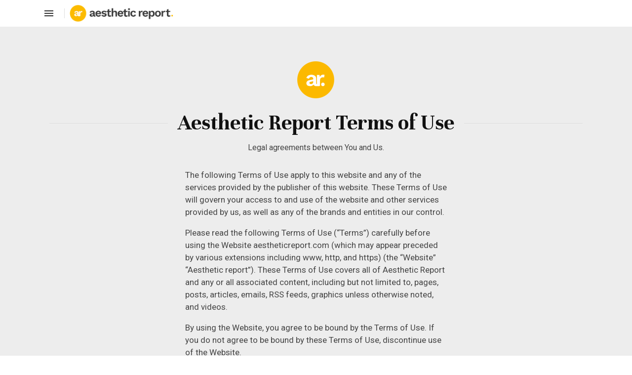

--- FILE ---
content_type: text/html; charset=UTF-8
request_url: https://www.aestheticreport.com/terms-of-service/
body_size: 35180
content:
<!DOCTYPE html>
<html lang="en-US">
<head>
    <meta charset="UTF-8">
    <meta http-equiv="X-UA-Compatible" content="IE=edge">
    <meta name="viewport" content="width=device-width, initial-scale=1">
    <link rel="profile" href="https://gmpg.org/xfn/11" />
	        <link rel="shortcut icon" href="https://www.aestheticreport.com/wp-content/uploads/2022/11/Aesthetic-Report-Logo-3.png"
              type="image/x-icon"/>
        <link rel="apple-touch-icon" sizes="180x180" href="https://www.aestheticreport.com/wp-content/uploads/2022/11/Aesthetic-Report-Logo-3.png">
	    <link rel="alternate" type="application/rss+xml" title="Aesthetic Report RSS Feed"
          href="https://www.aestheticreport.com/feed/"/>
    <link rel="alternate" type="application/atom+xml" title="Aesthetic Report Atom Feed"
          href="https://www.aestheticreport.com/feed/atom/"/>
    <link rel="pingback" href="https://www.aestheticreport.com/xmlrpc.php"/>
    <!--[if lt IE 9]>
	<script src="https://www.aestheticreport.com/wp-content/themes/soledad/js/html5.js"></script>
	<![endif]-->
	<title>Terms of Service &#8211; Aesthetic Report</title>
<link rel='preconnect' href='https://fonts.googleapis.com' />
<link rel='preconnect' href='https://fonts.gstatic.com' />
<meta http-equiv='x-dns-prefetch-control' content='on'>
<link rel='dns-prefetch' href='//fonts.googleapis.com' />
<link rel='dns-prefetch' href='//fonts.gstatic.com' />
<link rel='dns-prefetch' href='//s.gravatar.com' />
<link rel='dns-prefetch' href='//www.google-analytics.com' />
		<style>.penci-library-modal-btn {margin-left: 5px;background: #33ad67;vertical-align: top;font-size: 0 !important;}.penci-library-modal-btn:before {content: '';width: 16px;height: 16px;background-image: url('https://www.aestheticreport.com/wp-content/themes/soledad/images/penci-icon.png');background-position: center;background-size: contain;background-repeat: no-repeat;}#penci-library-modal .penci-elementor-template-library-template-name {text-align: right;flex: 1 0 0%;}</style>
	<meta name='robots' content='max-image-preview:large' />
<link rel='dns-prefetch' href='//stats.wp.com' />
<link rel='dns-prefetch' href='//fonts.googleapis.com' />
<link rel="alternate" type="application/rss+xml" title="Aesthetic Report &raquo; Feed" href="https://www.aestheticreport.com/feed/" />
<link rel="alternate" type="application/rss+xml" title="Aesthetic Report &raquo; Comments Feed" href="https://www.aestheticreport.com/comments/feed/" />
<script type="text/javascript">
window._wpemojiSettings = {"baseUrl":"https:\/\/s.w.org\/images\/core\/emoji\/14.0.0\/72x72\/","ext":".png","svgUrl":"https:\/\/s.w.org\/images\/core\/emoji\/14.0.0\/svg\/","svgExt":".svg","source":{"concatemoji":"https:\/\/www.aestheticreport.com\/wp-includes\/js\/wp-emoji-release.min.js?ver=6.3.7"}};
/*! This file is auto-generated */
!function(i,n){var o,s,e;function c(e){try{var t={supportTests:e,timestamp:(new Date).valueOf()};sessionStorage.setItem(o,JSON.stringify(t))}catch(e){}}function p(e,t,n){e.clearRect(0,0,e.canvas.width,e.canvas.height),e.fillText(t,0,0);var t=new Uint32Array(e.getImageData(0,0,e.canvas.width,e.canvas.height).data),r=(e.clearRect(0,0,e.canvas.width,e.canvas.height),e.fillText(n,0,0),new Uint32Array(e.getImageData(0,0,e.canvas.width,e.canvas.height).data));return t.every(function(e,t){return e===r[t]})}function u(e,t,n){switch(t){case"flag":return n(e,"\ud83c\udff3\ufe0f\u200d\u26a7\ufe0f","\ud83c\udff3\ufe0f\u200b\u26a7\ufe0f")?!1:!n(e,"\ud83c\uddfa\ud83c\uddf3","\ud83c\uddfa\u200b\ud83c\uddf3")&&!n(e,"\ud83c\udff4\udb40\udc67\udb40\udc62\udb40\udc65\udb40\udc6e\udb40\udc67\udb40\udc7f","\ud83c\udff4\u200b\udb40\udc67\u200b\udb40\udc62\u200b\udb40\udc65\u200b\udb40\udc6e\u200b\udb40\udc67\u200b\udb40\udc7f");case"emoji":return!n(e,"\ud83e\udef1\ud83c\udffb\u200d\ud83e\udef2\ud83c\udfff","\ud83e\udef1\ud83c\udffb\u200b\ud83e\udef2\ud83c\udfff")}return!1}function f(e,t,n){var r="undefined"!=typeof WorkerGlobalScope&&self instanceof WorkerGlobalScope?new OffscreenCanvas(300,150):i.createElement("canvas"),a=r.getContext("2d",{willReadFrequently:!0}),o=(a.textBaseline="top",a.font="600 32px Arial",{});return e.forEach(function(e){o[e]=t(a,e,n)}),o}function t(e){var t=i.createElement("script");t.src=e,t.defer=!0,i.head.appendChild(t)}"undefined"!=typeof Promise&&(o="wpEmojiSettingsSupports",s=["flag","emoji"],n.supports={everything:!0,everythingExceptFlag:!0},e=new Promise(function(e){i.addEventListener("DOMContentLoaded",e,{once:!0})}),new Promise(function(t){var n=function(){try{var e=JSON.parse(sessionStorage.getItem(o));if("object"==typeof e&&"number"==typeof e.timestamp&&(new Date).valueOf()<e.timestamp+604800&&"object"==typeof e.supportTests)return e.supportTests}catch(e){}return null}();if(!n){if("undefined"!=typeof Worker&&"undefined"!=typeof OffscreenCanvas&&"undefined"!=typeof URL&&URL.createObjectURL&&"undefined"!=typeof Blob)try{var e="postMessage("+f.toString()+"("+[JSON.stringify(s),u.toString(),p.toString()].join(",")+"));",r=new Blob([e],{type:"text/javascript"}),a=new Worker(URL.createObjectURL(r),{name:"wpTestEmojiSupports"});return void(a.onmessage=function(e){c(n=e.data),a.terminate(),t(n)})}catch(e){}c(n=f(s,u,p))}t(n)}).then(function(e){for(var t in e)n.supports[t]=e[t],n.supports.everything=n.supports.everything&&n.supports[t],"flag"!==t&&(n.supports.everythingExceptFlag=n.supports.everythingExceptFlag&&n.supports[t]);n.supports.everythingExceptFlag=n.supports.everythingExceptFlag&&!n.supports.flag,n.DOMReady=!1,n.readyCallback=function(){n.DOMReady=!0}}).then(function(){return e}).then(function(){var e;n.supports.everything||(n.readyCallback(),(e=n.source||{}).concatemoji?t(e.concatemoji):e.wpemoji&&e.twemoji&&(t(e.twemoji),t(e.wpemoji)))}))}((window,document),window._wpemojiSettings);
</script>
<style type="text/css">
img.wp-smiley,
img.emoji {
	display: inline !important;
	border: none !important;
	box-shadow: none !important;
	height: 1em !important;
	width: 1em !important;
	margin: 0 0.07em !important;
	vertical-align: -0.1em !important;
	background: none !important;
	padding: 0 !important;
}
</style>
	<link rel='stylesheet' id='wp-block-library-css' href='https://www.aestheticreport.com/wp-includes/css/dist/block-library/style.min.css?ver=6.3.7' type='text/css' media='all' />
<style id='wp-block-library-inline-css' type='text/css'>
:root{--gcbtnbg: #de1414;--gcbtncolor: #ffffff;}
</style>
<style id='wp-block-library-theme-inline-css' type='text/css'>
.wp-block-audio figcaption{color:#555;font-size:13px;text-align:center}.is-dark-theme .wp-block-audio figcaption{color:hsla(0,0%,100%,.65)}.wp-block-audio{margin:0 0 1em}.wp-block-code{border:1px solid #ccc;border-radius:4px;font-family:Menlo,Consolas,monaco,monospace;padding:.8em 1em}.wp-block-embed figcaption{color:#555;font-size:13px;text-align:center}.is-dark-theme .wp-block-embed figcaption{color:hsla(0,0%,100%,.65)}.wp-block-embed{margin:0 0 1em}.blocks-gallery-caption{color:#555;font-size:13px;text-align:center}.is-dark-theme .blocks-gallery-caption{color:hsla(0,0%,100%,.65)}.wp-block-image figcaption{color:#555;font-size:13px;text-align:center}.is-dark-theme .wp-block-image figcaption{color:hsla(0,0%,100%,.65)}.wp-block-image{margin:0 0 1em}.wp-block-pullquote{border-bottom:4px solid;border-top:4px solid;color:currentColor;margin-bottom:1.75em}.wp-block-pullquote cite,.wp-block-pullquote footer,.wp-block-pullquote__citation{color:currentColor;font-size:.8125em;font-style:normal;text-transform:uppercase}.wp-block-quote{border-left:.25em solid;margin:0 0 1.75em;padding-left:1em}.wp-block-quote cite,.wp-block-quote footer{color:currentColor;font-size:.8125em;font-style:normal;position:relative}.wp-block-quote.has-text-align-right{border-left:none;border-right:.25em solid;padding-left:0;padding-right:1em}.wp-block-quote.has-text-align-center{border:none;padding-left:0}.wp-block-quote.is-large,.wp-block-quote.is-style-large,.wp-block-quote.is-style-plain{border:none}.wp-block-search .wp-block-search__label{font-weight:700}.wp-block-search__button{border:1px solid #ccc;padding:.375em .625em}:where(.wp-block-group.has-background){padding:1.25em 2.375em}.wp-block-separator.has-css-opacity{opacity:.4}.wp-block-separator{border:none;border-bottom:2px solid;margin-left:auto;margin-right:auto}.wp-block-separator.has-alpha-channel-opacity{opacity:1}.wp-block-separator:not(.is-style-wide):not(.is-style-dots){width:100px}.wp-block-separator.has-background:not(.is-style-dots){border-bottom:none;height:1px}.wp-block-separator.has-background:not(.is-style-wide):not(.is-style-dots){height:2px}.wp-block-table{margin:0 0 1em}.wp-block-table td,.wp-block-table th{word-break:normal}.wp-block-table figcaption{color:#555;font-size:13px;text-align:center}.is-dark-theme .wp-block-table figcaption{color:hsla(0,0%,100%,.65)}.wp-block-video figcaption{color:#555;font-size:13px;text-align:center}.is-dark-theme .wp-block-video figcaption{color:hsla(0,0%,100%,.65)}.wp-block-video{margin:0 0 1em}.wp-block-template-part.has-background{margin-bottom:0;margin-top:0;padding:1.25em 2.375em}
</style>
<link rel='stylesheet' id='wc-blocks-style-css' href='https://www.aestheticreport.com/wp-content/plugins/woocommerce/packages/woocommerce-blocks/build/wc-blocks.css?ver=10.6.6' type='text/css' media='all' />
<link rel='stylesheet' id='wc-blocks-style-active-filters-css' href='https://www.aestheticreport.com/wp-content/plugins/woocommerce/packages/woocommerce-blocks/build/active-filters.css?ver=10.6.6' type='text/css' media='all' />
<link rel='stylesheet' id='wc-blocks-style-add-to-cart-form-css' href='https://www.aestheticreport.com/wp-content/plugins/woocommerce/packages/woocommerce-blocks/build/add-to-cart-form.css?ver=10.6.6' type='text/css' media='all' />
<link rel='stylesheet' id='wc-blocks-packages-style-css' href='https://www.aestheticreport.com/wp-content/plugins/woocommerce/packages/woocommerce-blocks/build/packages-style.css?ver=10.6.6' type='text/css' media='all' />
<link rel='stylesheet' id='wc-blocks-style-all-products-css' href='https://www.aestheticreport.com/wp-content/plugins/woocommerce/packages/woocommerce-blocks/build/all-products.css?ver=10.6.6' type='text/css' media='all' />
<link rel='stylesheet' id='wc-blocks-style-all-reviews-css' href='https://www.aestheticreport.com/wp-content/plugins/woocommerce/packages/woocommerce-blocks/build/all-reviews.css?ver=10.6.6' type='text/css' media='all' />
<link rel='stylesheet' id='wc-blocks-style-attribute-filter-css' href='https://www.aestheticreport.com/wp-content/plugins/woocommerce/packages/woocommerce-blocks/build/attribute-filter.css?ver=10.6.6' type='text/css' media='all' />
<link rel='stylesheet' id='wc-blocks-style-breadcrumbs-css' href='https://www.aestheticreport.com/wp-content/plugins/woocommerce/packages/woocommerce-blocks/build/breadcrumbs.css?ver=10.6.6' type='text/css' media='all' />
<link rel='stylesheet' id='wc-blocks-style-catalog-sorting-css' href='https://www.aestheticreport.com/wp-content/plugins/woocommerce/packages/woocommerce-blocks/build/catalog-sorting.css?ver=10.6.6' type='text/css' media='all' />
<link rel='stylesheet' id='wc-blocks-style-customer-account-css' href='https://www.aestheticreport.com/wp-content/plugins/woocommerce/packages/woocommerce-blocks/build/customer-account.css?ver=10.6.6' type='text/css' media='all' />
<link rel='stylesheet' id='wc-blocks-style-featured-category-css' href='https://www.aestheticreport.com/wp-content/plugins/woocommerce/packages/woocommerce-blocks/build/featured-category.css?ver=10.6.6' type='text/css' media='all' />
<link rel='stylesheet' id='wc-blocks-style-featured-product-css' href='https://www.aestheticreport.com/wp-content/plugins/woocommerce/packages/woocommerce-blocks/build/featured-product.css?ver=10.6.6' type='text/css' media='all' />
<link rel='stylesheet' id='wc-blocks-style-mini-cart-css' href='https://www.aestheticreport.com/wp-content/plugins/woocommerce/packages/woocommerce-blocks/build/mini-cart.css?ver=10.6.6' type='text/css' media='all' />
<link rel='stylesheet' id='wc-blocks-style-price-filter-css' href='https://www.aestheticreport.com/wp-content/plugins/woocommerce/packages/woocommerce-blocks/build/price-filter.css?ver=10.6.6' type='text/css' media='all' />
<link rel='stylesheet' id='wc-blocks-style-product-add-to-cart-css' href='https://www.aestheticreport.com/wp-content/plugins/woocommerce/packages/woocommerce-blocks/build/product-add-to-cart.css?ver=10.6.6' type='text/css' media='all' />
<link rel='stylesheet' id='wc-blocks-style-product-button-css' href='https://www.aestheticreport.com/wp-content/plugins/woocommerce/packages/woocommerce-blocks/build/product-button.css?ver=10.6.6' type='text/css' media='all' />
<link rel='stylesheet' id='wc-blocks-style-product-categories-css' href='https://www.aestheticreport.com/wp-content/plugins/woocommerce/packages/woocommerce-blocks/build/product-categories.css?ver=10.6.6' type='text/css' media='all' />
<link rel='stylesheet' id='wc-blocks-style-product-image-css' href='https://www.aestheticreport.com/wp-content/plugins/woocommerce/packages/woocommerce-blocks/build/product-image.css?ver=10.6.6' type='text/css' media='all' />
<link rel='stylesheet' id='wc-blocks-style-product-image-gallery-css' href='https://www.aestheticreport.com/wp-content/plugins/woocommerce/packages/woocommerce-blocks/build/product-image-gallery.css?ver=10.6.6' type='text/css' media='all' />
<link rel='stylesheet' id='wc-blocks-style-product-query-css' href='https://www.aestheticreport.com/wp-content/plugins/woocommerce/packages/woocommerce-blocks/build/product-query.css?ver=10.6.6' type='text/css' media='all' />
<link rel='stylesheet' id='wc-blocks-style-product-results-count-css' href='https://www.aestheticreport.com/wp-content/plugins/woocommerce/packages/woocommerce-blocks/build/product-results-count.css?ver=10.6.6' type='text/css' media='all' />
<link rel='stylesheet' id='wc-blocks-style-product-reviews-css' href='https://www.aestheticreport.com/wp-content/plugins/woocommerce/packages/woocommerce-blocks/build/product-reviews.css?ver=10.6.6' type='text/css' media='all' />
<link rel='stylesheet' id='wc-blocks-style-product-sale-badge-css' href='https://www.aestheticreport.com/wp-content/plugins/woocommerce/packages/woocommerce-blocks/build/product-sale-badge.css?ver=10.6.6' type='text/css' media='all' />
<link rel='stylesheet' id='wc-blocks-style-product-search-css' href='https://www.aestheticreport.com/wp-content/plugins/woocommerce/packages/woocommerce-blocks/build/product-search.css?ver=10.6.6' type='text/css' media='all' />
<link rel='stylesheet' id='wc-blocks-style-product-sku-css' href='https://www.aestheticreport.com/wp-content/plugins/woocommerce/packages/woocommerce-blocks/build/product-sku.css?ver=10.6.6' type='text/css' media='all' />
<link rel='stylesheet' id='wc-blocks-style-product-stock-indicator-css' href='https://www.aestheticreport.com/wp-content/plugins/woocommerce/packages/woocommerce-blocks/build/product-stock-indicator.css?ver=10.6.6' type='text/css' media='all' />
<link rel='stylesheet' id='wc-blocks-style-product-summary-css' href='https://www.aestheticreport.com/wp-content/plugins/woocommerce/packages/woocommerce-blocks/build/product-summary.css?ver=10.6.6' type='text/css' media='all' />
<link rel='stylesheet' id='wc-blocks-style-product-title-css' href='https://www.aestheticreport.com/wp-content/plugins/woocommerce/packages/woocommerce-blocks/build/product-title.css?ver=10.6.6' type='text/css' media='all' />
<link rel='stylesheet' id='wc-blocks-style-rating-filter-css' href='https://www.aestheticreport.com/wp-content/plugins/woocommerce/packages/woocommerce-blocks/build/rating-filter.css?ver=10.6.6' type='text/css' media='all' />
<link rel='stylesheet' id='wc-blocks-style-reviews-by-category-css' href='https://www.aestheticreport.com/wp-content/plugins/woocommerce/packages/woocommerce-blocks/build/reviews-by-category.css?ver=10.6.6' type='text/css' media='all' />
<link rel='stylesheet' id='wc-blocks-style-reviews-by-product-css' href='https://www.aestheticreport.com/wp-content/plugins/woocommerce/packages/woocommerce-blocks/build/reviews-by-product.css?ver=10.6.6' type='text/css' media='all' />
<link rel='stylesheet' id='wc-blocks-style-product-details-css' href='https://www.aestheticreport.com/wp-content/plugins/woocommerce/packages/woocommerce-blocks/build/product-details.css?ver=10.6.6' type='text/css' media='all' />
<link rel='stylesheet' id='wc-blocks-style-single-product-css' href='https://www.aestheticreport.com/wp-content/plugins/woocommerce/packages/woocommerce-blocks/build/single-product.css?ver=10.6.6' type='text/css' media='all' />
<link rel='stylesheet' id='wc-blocks-style-stock-filter-css' href='https://www.aestheticreport.com/wp-content/plugins/woocommerce/packages/woocommerce-blocks/build/stock-filter.css?ver=10.6.6' type='text/css' media='all' />
<link rel='stylesheet' id='wc-blocks-style-cart-css' href='https://www.aestheticreport.com/wp-content/plugins/woocommerce/packages/woocommerce-blocks/build/cart.css?ver=10.6.6' type='text/css' media='all' />
<link rel='stylesheet' id='wc-blocks-style-checkout-css' href='https://www.aestheticreport.com/wp-content/plugins/woocommerce/packages/woocommerce-blocks/build/checkout.css?ver=10.6.6' type='text/css' media='all' />
<link rel='stylesheet' id='wc-blocks-style-mini-cart-contents-css' href='https://www.aestheticreport.com/wp-content/plugins/woocommerce/packages/woocommerce-blocks/build/mini-cart-contents.css?ver=10.6.6' type='text/css' media='all' />
<style id='classic-theme-styles-inline-css' type='text/css'>
/*! This file is auto-generated */
.wp-block-button__link{color:#fff;background-color:#32373c;border-radius:9999px;box-shadow:none;text-decoration:none;padding:calc(.667em + 2px) calc(1.333em + 2px);font-size:1.125em}.wp-block-file__button{background:#32373c;color:#fff;text-decoration:none}
</style>
<style id='global-styles-inline-css' type='text/css'>
body{--wp--preset--color--black: #000000;--wp--preset--color--cyan-bluish-gray: #abb8c3;--wp--preset--color--white: #ffffff;--wp--preset--color--pale-pink: #f78da7;--wp--preset--color--vivid-red: #cf2e2e;--wp--preset--color--luminous-vivid-orange: #ff6900;--wp--preset--color--luminous-vivid-amber: #fcb900;--wp--preset--color--light-green-cyan: #7bdcb5;--wp--preset--color--vivid-green-cyan: #00d084;--wp--preset--color--pale-cyan-blue: #8ed1fc;--wp--preset--color--vivid-cyan-blue: #0693e3;--wp--preset--color--vivid-purple: #9b51e0;--wp--preset--gradient--vivid-cyan-blue-to-vivid-purple: linear-gradient(135deg,rgba(6,147,227,1) 0%,rgb(155,81,224) 100%);--wp--preset--gradient--light-green-cyan-to-vivid-green-cyan: linear-gradient(135deg,rgb(122,220,180) 0%,rgb(0,208,130) 100%);--wp--preset--gradient--luminous-vivid-amber-to-luminous-vivid-orange: linear-gradient(135deg,rgba(252,185,0,1) 0%,rgba(255,105,0,1) 100%);--wp--preset--gradient--luminous-vivid-orange-to-vivid-red: linear-gradient(135deg,rgba(255,105,0,1) 0%,rgb(207,46,46) 100%);--wp--preset--gradient--very-light-gray-to-cyan-bluish-gray: linear-gradient(135deg,rgb(238,238,238) 0%,rgb(169,184,195) 100%);--wp--preset--gradient--cool-to-warm-spectrum: linear-gradient(135deg,rgb(74,234,220) 0%,rgb(151,120,209) 20%,rgb(207,42,186) 40%,rgb(238,44,130) 60%,rgb(251,105,98) 80%,rgb(254,248,76) 100%);--wp--preset--gradient--blush-light-purple: linear-gradient(135deg,rgb(255,206,236) 0%,rgb(152,150,240) 100%);--wp--preset--gradient--blush-bordeaux: linear-gradient(135deg,rgb(254,205,165) 0%,rgb(254,45,45) 50%,rgb(107,0,62) 100%);--wp--preset--gradient--luminous-dusk: linear-gradient(135deg,rgb(255,203,112) 0%,rgb(199,81,192) 50%,rgb(65,88,208) 100%);--wp--preset--gradient--pale-ocean: linear-gradient(135deg,rgb(255,245,203) 0%,rgb(182,227,212) 50%,rgb(51,167,181) 100%);--wp--preset--gradient--electric-grass: linear-gradient(135deg,rgb(202,248,128) 0%,rgb(113,206,126) 100%);--wp--preset--gradient--midnight: linear-gradient(135deg,rgb(2,3,129) 0%,rgb(40,116,252) 100%);--wp--preset--font-size--small: 12px;--wp--preset--font-size--medium: 20px;--wp--preset--font-size--large: 32px;--wp--preset--font-size--x-large: 42px;--wp--preset--font-size--normal: 14px;--wp--preset--font-size--huge: 42px;--wp--preset--spacing--20: 0.44rem;--wp--preset--spacing--30: 0.67rem;--wp--preset--spacing--40: 1rem;--wp--preset--spacing--50: 1.5rem;--wp--preset--spacing--60: 2.25rem;--wp--preset--spacing--70: 3.38rem;--wp--preset--spacing--80: 5.06rem;--wp--preset--shadow--natural: 6px 6px 9px rgba(0, 0, 0, 0.2);--wp--preset--shadow--deep: 12px 12px 50px rgba(0, 0, 0, 0.4);--wp--preset--shadow--sharp: 6px 6px 0px rgba(0, 0, 0, 0.2);--wp--preset--shadow--outlined: 6px 6px 0px -3px rgba(255, 255, 255, 1), 6px 6px rgba(0, 0, 0, 1);--wp--preset--shadow--crisp: 6px 6px 0px rgba(0, 0, 0, 1);}:where(.is-layout-flex){gap: 0.5em;}:where(.is-layout-grid){gap: 0.5em;}body .is-layout-flow > .alignleft{float: left;margin-inline-start: 0;margin-inline-end: 2em;}body .is-layout-flow > .alignright{float: right;margin-inline-start: 2em;margin-inline-end: 0;}body .is-layout-flow > .aligncenter{margin-left: auto !important;margin-right: auto !important;}body .is-layout-constrained > .alignleft{float: left;margin-inline-start: 0;margin-inline-end: 2em;}body .is-layout-constrained > .alignright{float: right;margin-inline-start: 2em;margin-inline-end: 0;}body .is-layout-constrained > .aligncenter{margin-left: auto !important;margin-right: auto !important;}body .is-layout-constrained > :where(:not(.alignleft):not(.alignright):not(.alignfull)){max-width: var(--wp--style--global--content-size);margin-left: auto !important;margin-right: auto !important;}body .is-layout-constrained > .alignwide{max-width: var(--wp--style--global--wide-size);}body .is-layout-flex{display: flex;}body .is-layout-flex{flex-wrap: wrap;align-items: center;}body .is-layout-flex > *{margin: 0;}body .is-layout-grid{display: grid;}body .is-layout-grid > *{margin: 0;}:where(.wp-block-columns.is-layout-flex){gap: 2em;}:where(.wp-block-columns.is-layout-grid){gap: 2em;}:where(.wp-block-post-template.is-layout-flex){gap: 1.25em;}:where(.wp-block-post-template.is-layout-grid){gap: 1.25em;}.has-black-color{color: var(--wp--preset--color--black) !important;}.has-cyan-bluish-gray-color{color: var(--wp--preset--color--cyan-bluish-gray) !important;}.has-white-color{color: var(--wp--preset--color--white) !important;}.has-pale-pink-color{color: var(--wp--preset--color--pale-pink) !important;}.has-vivid-red-color{color: var(--wp--preset--color--vivid-red) !important;}.has-luminous-vivid-orange-color{color: var(--wp--preset--color--luminous-vivid-orange) !important;}.has-luminous-vivid-amber-color{color: var(--wp--preset--color--luminous-vivid-amber) !important;}.has-light-green-cyan-color{color: var(--wp--preset--color--light-green-cyan) !important;}.has-vivid-green-cyan-color{color: var(--wp--preset--color--vivid-green-cyan) !important;}.has-pale-cyan-blue-color{color: var(--wp--preset--color--pale-cyan-blue) !important;}.has-vivid-cyan-blue-color{color: var(--wp--preset--color--vivid-cyan-blue) !important;}.has-vivid-purple-color{color: var(--wp--preset--color--vivid-purple) !important;}.has-black-background-color{background-color: var(--wp--preset--color--black) !important;}.has-cyan-bluish-gray-background-color{background-color: var(--wp--preset--color--cyan-bluish-gray) !important;}.has-white-background-color{background-color: var(--wp--preset--color--white) !important;}.has-pale-pink-background-color{background-color: var(--wp--preset--color--pale-pink) !important;}.has-vivid-red-background-color{background-color: var(--wp--preset--color--vivid-red) !important;}.has-luminous-vivid-orange-background-color{background-color: var(--wp--preset--color--luminous-vivid-orange) !important;}.has-luminous-vivid-amber-background-color{background-color: var(--wp--preset--color--luminous-vivid-amber) !important;}.has-light-green-cyan-background-color{background-color: var(--wp--preset--color--light-green-cyan) !important;}.has-vivid-green-cyan-background-color{background-color: var(--wp--preset--color--vivid-green-cyan) !important;}.has-pale-cyan-blue-background-color{background-color: var(--wp--preset--color--pale-cyan-blue) !important;}.has-vivid-cyan-blue-background-color{background-color: var(--wp--preset--color--vivid-cyan-blue) !important;}.has-vivid-purple-background-color{background-color: var(--wp--preset--color--vivid-purple) !important;}.has-black-border-color{border-color: var(--wp--preset--color--black) !important;}.has-cyan-bluish-gray-border-color{border-color: var(--wp--preset--color--cyan-bluish-gray) !important;}.has-white-border-color{border-color: var(--wp--preset--color--white) !important;}.has-pale-pink-border-color{border-color: var(--wp--preset--color--pale-pink) !important;}.has-vivid-red-border-color{border-color: var(--wp--preset--color--vivid-red) !important;}.has-luminous-vivid-orange-border-color{border-color: var(--wp--preset--color--luminous-vivid-orange) !important;}.has-luminous-vivid-amber-border-color{border-color: var(--wp--preset--color--luminous-vivid-amber) !important;}.has-light-green-cyan-border-color{border-color: var(--wp--preset--color--light-green-cyan) !important;}.has-vivid-green-cyan-border-color{border-color: var(--wp--preset--color--vivid-green-cyan) !important;}.has-pale-cyan-blue-border-color{border-color: var(--wp--preset--color--pale-cyan-blue) !important;}.has-vivid-cyan-blue-border-color{border-color: var(--wp--preset--color--vivid-cyan-blue) !important;}.has-vivid-purple-border-color{border-color: var(--wp--preset--color--vivid-purple) !important;}.has-vivid-cyan-blue-to-vivid-purple-gradient-background{background: var(--wp--preset--gradient--vivid-cyan-blue-to-vivid-purple) !important;}.has-light-green-cyan-to-vivid-green-cyan-gradient-background{background: var(--wp--preset--gradient--light-green-cyan-to-vivid-green-cyan) !important;}.has-luminous-vivid-amber-to-luminous-vivid-orange-gradient-background{background: var(--wp--preset--gradient--luminous-vivid-amber-to-luminous-vivid-orange) !important;}.has-luminous-vivid-orange-to-vivid-red-gradient-background{background: var(--wp--preset--gradient--luminous-vivid-orange-to-vivid-red) !important;}.has-very-light-gray-to-cyan-bluish-gray-gradient-background{background: var(--wp--preset--gradient--very-light-gray-to-cyan-bluish-gray) !important;}.has-cool-to-warm-spectrum-gradient-background{background: var(--wp--preset--gradient--cool-to-warm-spectrum) !important;}.has-blush-light-purple-gradient-background{background: var(--wp--preset--gradient--blush-light-purple) !important;}.has-blush-bordeaux-gradient-background{background: var(--wp--preset--gradient--blush-bordeaux) !important;}.has-luminous-dusk-gradient-background{background: var(--wp--preset--gradient--luminous-dusk) !important;}.has-pale-ocean-gradient-background{background: var(--wp--preset--gradient--pale-ocean) !important;}.has-electric-grass-gradient-background{background: var(--wp--preset--gradient--electric-grass) !important;}.has-midnight-gradient-background{background: var(--wp--preset--gradient--midnight) !important;}.has-small-font-size{font-size: var(--wp--preset--font-size--small) !important;}.has-medium-font-size{font-size: var(--wp--preset--font-size--medium) !important;}.has-large-font-size{font-size: var(--wp--preset--font-size--large) !important;}.has-x-large-font-size{font-size: var(--wp--preset--font-size--x-large) !important;}
.wp-block-navigation a:where(:not(.wp-element-button)){color: inherit;}
:where(.wp-block-post-template.is-layout-flex){gap: 1.25em;}:where(.wp-block-post-template.is-layout-grid){gap: 1.25em;}
:where(.wp-block-columns.is-layout-flex){gap: 2em;}:where(.wp-block-columns.is-layout-grid){gap: 2em;}
.wp-block-pullquote{font-size: 1.5em;line-height: 1.6;}
</style>
<link rel='stylesheet' id='woocommerce-smallscreen-css' href='https://www.aestheticreport.com/wp-content/plugins/woocommerce/assets/css/woocommerce-smallscreen.css?ver=8.0.3' type='text/css' media='only screen and (max-width: 768px)' />
<style id='woocommerce-inline-inline-css' type='text/css'>
.woocommerce form .form-row .required { visibility: visible; }
</style>
<link rel='stylesheet' id='penci-fonts-css' href='https://fonts.googleapis.com/css?family=-apple-system%3A300%2C300italic%2C400%2C400italic%2C500%2C500italic%2C700%2C700italic%2C800%2C800italic%7CRoboto%3A300%2C300italic%2C400%2C400italic%2C500%2C500italic%2C600%2C600italic%2C700%2C700italic%2C800%2C800italic%26subset%3Dlatin%2Ccyrillic%2Ccyrillic-ext%2Cgreek%2Cgreek-ext%2Clatin-ext&#038;display=swap&#038;ver=8.3.9' type='text/css' media='all' />
<link rel='stylesheet' id='penci-main-style-css' href='https://www.aestheticreport.com/wp-content/themes/soledad/main.css?ver=8.3.9' type='text/css' media='all' />
<link rel='stylesheet' id='penci-font-awesomeold-css' href='https://www.aestheticreport.com/wp-content/themes/soledad/css/font-awesome.4.7.0.swap.min.css?ver=4.7.0' type='text/css' media='all' />
<link rel='stylesheet' id='penci_icon-css' href='https://www.aestheticreport.com/wp-content/themes/soledad/css/penci-icon.css?ver=8.3.9' type='text/css' media='all' />
<link rel='stylesheet' id='penci_style-css' href='https://www.aestheticreport.com/wp-content/themes/soledad/style.css?ver=8.3.9' type='text/css' media='all' />
<link rel='stylesheet' id='penci_social_counter-css' href='https://www.aestheticreport.com/wp-content/themes/soledad/css/social-counter.css?ver=8.3.9' type='text/css' media='all' />
<link rel='stylesheet' id='penci-header-builder-fonts-css' href='https://fonts.googleapis.com/css?family=Karla%3A300%2C300italic%2C400%2C400italic%2C500%2C500italic%2C600%2C600italic%2C700%2C700italic%2C800%2C800italic%26subset%3Dlatin%2Ccyrillic%2Ccyrillic-ext%2Cgreek%2Cgreek-ext%2Clatin-ext&#038;display=swap&#038;ver=8.3.9' type='text/css' media='all' />
<link rel='stylesheet' id='elementor-icons-css' href='https://www.aestheticreport.com/wp-content/plugins/elementor/assets/lib/eicons/css/elementor-icons.min.css?ver=5.21.0' type='text/css' media='all' />
<link rel='stylesheet' id='elementor-frontend-css' href='https://www.aestheticreport.com/wp-content/uploads/elementor/css/custom-frontend.min.css?ver=1694018051' type='text/css' media='all' />
<link rel='stylesheet' id='swiper-css' href='https://www.aestheticreport.com/wp-content/plugins/elementor/assets/lib/swiper/css/swiper.min.css?ver=5.3.6' type='text/css' media='all' />
<link rel='stylesheet' id='elementor-post-9016-css' href='https://www.aestheticreport.com/wp-content/uploads/elementor/css/post-9016.css?ver=1694018051' type='text/css' media='all' />
<link rel='stylesheet' id='elementor-pro-css' href='https://www.aestheticreport.com/wp-content/uploads/elementor/css/custom-pro-frontend.min.css?ver=1694018051' type='text/css' media='all' />
<link rel='stylesheet' id='elementor-post-17758-css' href='https://www.aestheticreport.com/wp-content/uploads/elementor/css/post-17758.css?ver=1694041836' type='text/css' media='all' />
<link rel='stylesheet' id='elementor-post-619-css' href='https://www.aestheticreport.com/wp-content/uploads/elementor/css/post-619.css?ver=1694018052' type='text/css' media='all' />
<link rel='stylesheet' id='woocommerce-css' href='https://www.aestheticreport.com/wp-content/themes/soledad/inc/woocommerce/css/build/woocommerce.css?ver=8.3.9' type='text/css' media='all' />
<link rel='stylesheet' id='woocommerce-layout-css' href='https://www.aestheticreport.com/wp-content/themes/soledad/inc/woocommerce/css/build/woocommerce-layout.css?ver=8.3.9' type='text/css' media='all' />
<link rel='stylesheet' id='penci-woocommerce-css' href='https://www.aestheticreport.com/wp-content/themes/soledad/inc/woocommerce/css/penci-woocomerce.css?ver=8.3.9' type='text/css' media='all' />
<style id='penci-woocommerce-inline-css' type='text/css'>
:root{--pc-woo-quick-view-width: 960px;}
</style>
<link rel='stylesheet' id='site-reviews-css' href='https://www.aestheticreport.com/wp-content/plugins/site-reviews/assets/styles/default.css?ver=6.10.6' type='text/css' media='all' />
<style id='site-reviews-inline-css' type='text/css'>
.glsr-star-empty,.glsr-star-rating--stars[class*=" s"]>span{background-image:url(https://www.aestheticreport.com/wp-content/plugins/site-reviews/assets/images/stars/default/star-empty.svg)!important}.glsr-field-is-invalid .glsr-star-rating--stars[class*=" s"]>span{background-image:url(https://www.aestheticreport.com/wp-content/plugins/site-reviews/assets/images/stars/default/star-error.svg)!important}.glsr-star-half{background-image:url(https://www.aestheticreport.com/wp-content/plugins/site-reviews/assets/images/stars/default/star-half.svg)!important}.glsr-star-full,.glsr-star-rating--stars[class*=" s"]>span.gl-active,.glsr-star-rating--stars[class*=" s"]>span.gl-active.gl-selected{background-image:url(https://www.aestheticreport.com/wp-content/plugins/site-reviews/assets/images/stars/default/star-full.svg)!important}

</style>
<link rel='stylesheet' id='google-fonts-1-css' href='https://fonts.googleapis.com/css?family=Roboto%3A100%2C100italic%2C200%2C200italic%2C300%2C300italic%2C400%2C400italic%2C500%2C500italic%2C600%2C600italic%2C700%2C700italic%2C800%2C800italic%2C900%2C900italic%7CRoboto+Slab%3A100%2C100italic%2C200%2C200italic%2C300%2C300italic%2C400%2C400italic%2C500%2C500italic%2C600%2C600italic%2C700%2C700italic%2C800%2C800italic%2C900%2C900italic%7CUnna%3A100%2C100italic%2C200%2C200italic%2C300%2C300italic%2C400%2C400italic%2C500%2C500italic%2C600%2C600italic%2C700%2C700italic%2C800%2C800italic%2C900%2C900italic%7CKarla%3A100%2C100italic%2C200%2C200italic%2C300%2C300italic%2C400%2C400italic%2C500%2C500italic%2C600%2C600italic%2C700%2C700italic%2C800%2C800italic%2C900%2C900italic&#038;display=block&#038;ver=6.3.7' type='text/css' media='all' />
<link rel='stylesheet' id='elementor-icons-shared-0-css' href='https://www.aestheticreport.com/wp-content/plugins/elementor/assets/lib/font-awesome/css/fontawesome.min.css?ver=5.15.3' type='text/css' media='all' />
<link rel='stylesheet' id='elementor-icons-fa-brands-css' href='https://www.aestheticreport.com/wp-content/plugins/elementor/assets/lib/font-awesome/css/brands.min.css?ver=5.15.3' type='text/css' media='all' />
<link rel='stylesheet' id='elementor-icons-fa-solid-css' href='https://www.aestheticreport.com/wp-content/plugins/elementor/assets/lib/font-awesome/css/solid.min.css?ver=5.15.3' type='text/css' media='all' />
<link rel="preconnect" href="https://fonts.gstatic.com/" crossorigin><script type="text/template" id="tmpl-variation-template">
	<div class="woocommerce-variation-description">{{{ data.variation.variation_description }}}</div>
	<div class="woocommerce-variation-price">{{{ data.variation.price_html }}}</div>
	<div class="woocommerce-variation-availability">{{{ data.variation.availability_html }}}</div>
</script>
<script type="text/template" id="tmpl-unavailable-variation-template">
	<p>Sorry, this product is unavailable. Please choose a different combination.</p>
</script>
<script type='text/javascript' src='https://www.aestheticreport.com/wp-includes/js/dist/vendor/wp-polyfill-inert.min.js?ver=3.1.2' id='wp-polyfill-inert-js'></script>
<script type='text/javascript' src='https://www.aestheticreport.com/wp-includes/js/dist/vendor/regenerator-runtime.min.js?ver=0.13.11' id='regenerator-runtime-js'></script>
<script type='text/javascript' src='https://www.aestheticreport.com/wp-includes/js/dist/vendor/wp-polyfill.min.js?ver=3.15.0' id='wp-polyfill-js'></script>
<script type='text/javascript' src='https://www.aestheticreport.com/wp-includes/js/dist/hooks.min.js?ver=c6aec9a8d4e5a5d543a1' id='wp-hooks-js'></script>
<script type='text/javascript' src='https://stats.wp.com/w.js?ver=202604' id='woo-tracks-js'></script>
<script type='text/javascript' src='https://www.aestheticreport.com/wp-includes/js/jquery/jquery.min.js?ver=3.7.0' id='jquery-core-js'></script>
<script type='text/javascript' src='https://www.aestheticreport.com/wp-includes/js/jquery/jquery-migrate.min.js?ver=3.4.1' id='jquery-migrate-js'></script>
<link rel="https://api.w.org/" href="https://www.aestheticreport.com/wp-json/" /><link rel="alternate" type="application/json" href="https://www.aestheticreport.com/wp-json/wp/v2/pages/17758" /><link rel="EditURI" type="application/rsd+xml" title="RSD" href="https://www.aestheticreport.com/xmlrpc.php?rsd" />
<meta name="generator" content="WordPress 6.3.7" />
<meta name="generator" content="WooCommerce 8.0.3" />
<link rel="canonical" href="https://www.aestheticreport.com/terms-of-service/" />
<link rel='shortlink' href='https://www.aestheticreport.com/?p=17758' />
<link rel="alternate" type="application/json+oembed" href="https://www.aestheticreport.com/wp-json/oembed/1.0/embed?url=https%3A%2F%2Fwww.aestheticreport.com%2Fterms-of-service%2F" />
<link rel="alternate" type="text/xml+oembed" href="https://www.aestheticreport.com/wp-json/oembed/1.0/embed?url=https%3A%2F%2Fwww.aestheticreport.com%2Fterms-of-service%2F&#038;format=xml" />

		<!-- GA Google Analytics @ https://m0n.co/ga -->
		<script>
			(function(i,s,o,g,r,a,m){i['GoogleAnalyticsObject']=r;i[r]=i[r]||function(){
			(i[r].q=i[r].q||[]).push(arguments)},i[r].l=1*new Date();a=s.createElement(o),
			m=s.getElementsByTagName(o)[0];a.async=1;a.src=g;m.parentNode.insertBefore(a,m)
			})(window,document,'script','https://www.google-analytics.com/analytics.js','ga');
			ga('create', 'UA-221475275-1', 'auto');
			ga('send', 'pageview');
		</script>

	<!-- HFCM by 99 Robots - Snippet # 1: Pinterest -->
<meta name="p:domain_verify" content="62cd2de328593c490e75310a12afc593"/>
<!-- /end HFCM by 99 Robots -->
<!-- HFCM by 99 Robots - Snippet # 3: G4 Analytics -->
<!-- Global site tag (gtag.js) - Google Analytics -->
<script async src="https://www.googletagmanager.com/gtag/js?id=G-233T3QBRV5"></script>
<script>
  window.dataLayer = window.dataLayer || [];
  function gtag(){dataLayer.push(arguments);}
  gtag('js', new Date());

  gtag('config', 'G-233T3QBRV5');
</script>
<!-- /end HFCM by 99 Robots -->
<!-- HFCM by 99 Robots - Snippet # 4: ahrefs -->
<meta name="ahrefs-site-verification" content="136e7f977a40e5768f78cd4c373e743d73d495b2226f063973741eef5eb4b746">

<!-- /end HFCM by 99 Robots -->
<script>var portfolioDataJs = portfolioDataJs || [];</script><style id="penci-custom-style" type="text/css">body{ --pcbg-cl: #fff; --pctext-cl: #313131; --pcborder-cl: #dedede; --pcheading-cl: #313131; --pcmeta-cl: #888888; --pcaccent-cl: #6eb48c; --pcbody-font: 'PT Serif', serif; --pchead-font: 'Raleway', sans-serif; --pchead-wei: bold; --pcava_bdr:10px; } .single.penci-body-single-style-5 #header, .single.penci-body-single-style-6 #header, .single.penci-body-single-style-10 #header, .single.penci-body-single-style-5 .pc-wrapbuilder-header, .single.penci-body-single-style-6 .pc-wrapbuilder-header, .single.penci-body-single-style-10 .pc-wrapbuilder-header { --pchd-mg: 40px; } .fluid-width-video-wrapper > div { position: absolute; left: 0; right: 0; top: 0; width: 100%; height: 100%; } .yt-video-place { position: relative; text-align: center; } .yt-video-place.embed-responsive .start-video { display: block; top: 0; left: 0; bottom: 0; right: 0; position: absolute; transform: none; } .yt-video-place.embed-responsive .start-video img { margin: 0; padding: 0; top: 50%; display: inline-block; position: absolute; left: 50%; transform: translate(-50%, -50%); width: 68px; height: auto; } .mfp-bg { top: 0; left: 0; width: 100%; height: 100%; z-index: 9999999; overflow: hidden; position: fixed; background: #0b0b0b; opacity: .8; filter: alpha(opacity=80) } .mfp-wrap { top: 0; left: 0; width: 100%; height: 100%; z-index: 9999999; position: fixed; outline: none !important; -webkit-backface-visibility: hidden } body{--pcctain: 1100px} body { --pchead-font: -apple-system, system-ui, BlinkMacSystemFont, "Segoe UI", Helvetica, Arial, sans-serif, "Apple Color Emoji", "Segoe UI Emoji", "Segoe UI Symbol"; } body { --pcbody-font: 'Roboto', sans-serif; } p{ line-height: 1.8; } #main #bbpress-forums .bbp-login-form fieldset.bbp-form select, #main #bbpress-forums .bbp-login-form .bbp-form input[type="password"], #main #bbpress-forums .bbp-login-form .bbp-form input[type="text"], .penci-login-register input[type="email"], .penci-login-register input[type="text"], .penci-login-register input[type="password"], .penci-login-register input[type="number"], body, textarea, #respond textarea, .widget input[type="text"], .widget input[type="email"], .widget input[type="date"], .widget input[type="number"], .wpcf7 textarea, .mc4wp-form input, #respond input, div.wpforms-container .wpforms-form.wpforms-form input[type=date], div.wpforms-container .wpforms-form.wpforms-form input[type=datetime], div.wpforms-container .wpforms-form.wpforms-form input[type=datetime-local], div.wpforms-container .wpforms-form.wpforms-form input[type=email], div.wpforms-container .wpforms-form.wpforms-form input[type=month], div.wpforms-container .wpforms-form.wpforms-form input[type=number], div.wpforms-container .wpforms-form.wpforms-form input[type=password], div.wpforms-container .wpforms-form.wpforms-form input[type=range], div.wpforms-container .wpforms-form.wpforms-form input[type=search], div.wpforms-container .wpforms-form.wpforms-form input[type=tel], div.wpforms-container .wpforms-form.wpforms-form input[type=text], div.wpforms-container .wpforms-form.wpforms-form input[type=time], div.wpforms-container .wpforms-form.wpforms-form input[type=url], div.wpforms-container .wpforms-form.wpforms-form input[type=week], div.wpforms-container .wpforms-form.wpforms-form select, div.wpforms-container .wpforms-form.wpforms-form textarea, .wpcf7 input, form.pc-searchform input.search-input, ul.homepage-featured-boxes .penci-fea-in h4, .widget.widget_categories ul li span.category-item-count, .about-widget .about-me-heading, .widget ul.side-newsfeed li .side-item .side-item-text .side-item-meta { font-weight: normal } .penci-hide-tagupdated{ display: none !important; } body, .widget ul li a{ font-size: 17px; } .widget ul li, .post-entry, p, .post-entry p { font-size: 17px; line-height: 1.8; } @media only screen and (max-width: 480px){ body, .widget ul li a, .widget ul li, .post-entry, p, .post-entry p{ font-size: 17px; } } .widget ul li, .post-entry, p, .post-entry p{ line-height: 1.5; } body { --pchead-wei: 600; } .featured-area .penci-image-holder, .featured-area .penci-slider4-overlay, .featured-area .penci-slide-overlay .overlay-link, .featured-style-29 .featured-slider-overlay, .penci-slider38-overlay{ border-radius: ; -webkit-border-radius: ; } .penci-featured-content-right:before{ border-top-right-radius: ; border-bottom-right-radius: ; } .penci-flat-overlay .penci-slide-overlay .penci-mag-featured-content:before{ border-bottom-left-radius: ; border-bottom-right-radius: ; } .container-single .post-image{ border-radius: ; -webkit-border-radius: ; } .penci-mega-thumbnail .penci-image-holder{ border-radius: ; -webkit-border-radius: ; } body:not(.pcdm-enable){ color: #444444; } body{ --pcaccent-cl: #195190; } .penci-menuhbg-toggle:hover .lines-button:after, .penci-menuhbg-toggle:hover .penci-lines:before, .penci-menuhbg-toggle:hover .penci-lines:after,.tags-share-box.tags-share-box-s2 .post-share-plike,.penci-video_playlist .penci-playlist-title,.pencisc-column-2.penci-video_playlist .penci-video-nav .playlist-panel-item, .pencisc-column-1.penci-video_playlist .penci-video-nav .playlist-panel-item,.penci-video_playlist .penci-custom-scroll::-webkit-scrollbar-thumb, .pencisc-button, .post-entry .pencisc-button, .penci-dropcap-box, .penci-dropcap-circle, .penci-login-register input[type="submit"]:hover, .penci-ld .penci-ldin:before, .penci-ldspinner > div{ background: #195190; } a, .post-entry .penci-portfolio-filter ul li a:hover, .penci-portfolio-filter ul li a:hover, .penci-portfolio-filter ul li.active a, .post-entry .penci-portfolio-filter ul li.active a, .penci-countdown .countdown-amount, .archive-box h1, .post-entry a, .container.penci-breadcrumb span a:hover,.container.penci-breadcrumb a:hover, .post-entry blockquote:before, .post-entry blockquote cite, .post-entry blockquote .author, .wpb_text_column blockquote:before, .wpb_text_column blockquote cite, .wpb_text_column blockquote .author, .penci-pagination a:hover, ul.penci-topbar-menu > li a:hover, div.penci-topbar-menu > ul > li a:hover, .penci-recipe-heading a.penci-recipe-print,.penci-review-metas .penci-review-btnbuy, .main-nav-social a:hover, .widget-social .remove-circle a:hover i, .penci-recipe-index .cat > a.penci-cat-name, #bbpress-forums li.bbp-body ul.forum li.bbp-forum-info a:hover, #bbpress-forums li.bbp-body ul.topic li.bbp-topic-title a:hover, #bbpress-forums li.bbp-body ul.forum li.bbp-forum-info .bbp-forum-content a, #bbpress-forums li.bbp-body ul.topic p.bbp-topic-meta a, #bbpress-forums .bbp-breadcrumb a:hover, #bbpress-forums .bbp-forum-freshness a:hover, #bbpress-forums .bbp-topic-freshness a:hover, #buddypress ul.item-list li div.item-title a, #buddypress ul.item-list li h4 a, #buddypress .activity-header a:first-child, #buddypress .comment-meta a:first-child, #buddypress .acomment-meta a:first-child, div.bbp-template-notice a:hover, .penci-menu-hbg .menu li a .indicator:hover, .penci-menu-hbg .menu li a:hover, #sidebar-nav .menu li a:hover, .penci-rlt-popup .rltpopup-meta .rltpopup-title:hover, .penci-video_playlist .penci-video-playlist-item .penci-video-title:hover, .penci_list_shortcode li:before, .penci-dropcap-box-outline, .penci-dropcap-circle-outline, .penci-dropcap-regular, .penci-dropcap-bold{ color: #195190; } .penci-home-popular-post ul.slick-dots li button:hover, .penci-home-popular-post ul.slick-dots li.slick-active button, .post-entry blockquote .author span:after, .error-image:after, .error-404 .go-back-home a:after, .penci-header-signup-form, .woocommerce span.onsale, .woocommerce #respond input#submit:hover, .woocommerce a.button:hover, .woocommerce button.button:hover, .woocommerce input.button:hover, .woocommerce nav.woocommerce-pagination ul li span.current, .woocommerce div.product .entry-summary div[itemprop="description"]:before, .woocommerce div.product .entry-summary div[itemprop="description"] blockquote .author span:after, .woocommerce div.product .woocommerce-tabs #tab-description blockquote .author span:after, .woocommerce #respond input#submit.alt:hover, .woocommerce a.button.alt:hover, .woocommerce button.button.alt:hover, .woocommerce input.button.alt:hover, .pcheader-icon.shoping-cart-icon > a > span, #penci-demobar .buy-button, #penci-demobar .buy-button:hover, .penci-recipe-heading a.penci-recipe-print:hover,.penci-review-metas .penci-review-btnbuy:hover, .penci-review-process span, .penci-review-score-total, #navigation.menu-style-2 ul.menu ul.sub-menu:before, #navigation.menu-style-2 .menu ul ul.sub-menu:before, .penci-go-to-top-floating, .post-entry.blockquote-style-2 blockquote:before, #bbpress-forums #bbp-search-form .button, #bbpress-forums #bbp-search-form .button:hover, .wrapper-boxed .bbp-pagination-links span.current, #bbpress-forums #bbp_reply_submit:hover, #bbpress-forums #bbp_topic_submit:hover,#main .bbp-login-form .bbp-submit-wrapper button[type="submit"]:hover, #buddypress .dir-search input[type=submit], #buddypress .groups-members-search input[type=submit], #buddypress button:hover, #buddypress a.button:hover, #buddypress a.button:focus, #buddypress input[type=button]:hover, #buddypress input[type=reset]:hover, #buddypress ul.button-nav li a:hover, #buddypress ul.button-nav li.current a, #buddypress div.generic-button a:hover, #buddypress .comment-reply-link:hover, #buddypress input[type=submit]:hover, #buddypress div.pagination .pagination-links .current, #buddypress div.item-list-tabs ul li.selected a, #buddypress div.item-list-tabs ul li.current a, #buddypress div.item-list-tabs ul li a:hover, #buddypress table.notifications thead tr, #buddypress table.notifications-settings thead tr, #buddypress table.profile-settings thead tr, #buddypress table.profile-fields thead tr, #buddypress table.wp-profile-fields thead tr, #buddypress table.messages-notices thead tr, #buddypress table.forum thead tr, #buddypress input[type=submit] { background-color: #195190; } .penci-pagination ul.page-numbers li span.current, #comments_pagination span { color: #fff; background: #195190; border-color: #195190; } .footer-instagram h4.footer-instagram-title > span:before, .woocommerce nav.woocommerce-pagination ul li span.current, .penci-pagination.penci-ajax-more a.penci-ajax-more-button:hover, .penci-recipe-heading a.penci-recipe-print:hover,.penci-review-metas .penci-review-btnbuy:hover, .home-featured-cat-content.style-14 .magcat-padding:before, .wrapper-boxed .bbp-pagination-links span.current, #buddypress .dir-search input[type=submit], #buddypress .groups-members-search input[type=submit], #buddypress button:hover, #buddypress a.button:hover, #buddypress a.button:focus, #buddypress input[type=button]:hover, #buddypress input[type=reset]:hover, #buddypress ul.button-nav li a:hover, #buddypress ul.button-nav li.current a, #buddypress div.generic-button a:hover, #buddypress .comment-reply-link:hover, #buddypress input[type=submit]:hover, #buddypress div.pagination .pagination-links .current, #buddypress input[type=submit], form.pc-searchform.penci-hbg-search-form input.search-input:hover, form.pc-searchform.penci-hbg-search-form input.search-input:focus, .penci-dropcap-box-outline, .penci-dropcap-circle-outline { border-color: #195190; } .woocommerce .woocommerce-error, .woocommerce .woocommerce-info, .woocommerce .woocommerce-message { border-top-color: #195190; } .penci-slider ol.penci-control-nav li a.penci-active, .penci-slider ol.penci-control-nav li a:hover, .penci-related-carousel .owl-dot.active span, .penci-owl-carousel-slider .owl-dot.active span{ border-color: #195190; background-color: #195190; } .woocommerce .woocommerce-message:before, .woocommerce form.checkout table.shop_table .order-total .amount, .woocommerce ul.products li.product .price ins, .woocommerce ul.products li.product .price, .woocommerce div.product p.price ins, .woocommerce div.product span.price ins, .woocommerce div.product p.price, .woocommerce div.product .entry-summary div[itemprop="description"] blockquote:before, .woocommerce div.product .woocommerce-tabs #tab-description blockquote:before, .woocommerce div.product .entry-summary div[itemprop="description"] blockquote cite, .woocommerce div.product .entry-summary div[itemprop="description"] blockquote .author, .woocommerce div.product .woocommerce-tabs #tab-description blockquote cite, .woocommerce div.product .woocommerce-tabs #tab-description blockquote .author, .woocommerce div.product .product_meta > span a:hover, .woocommerce div.product .woocommerce-tabs ul.tabs li.active, .woocommerce ul.cart_list li .amount, .woocommerce ul.product_list_widget li .amount, .woocommerce table.shop_table td.product-name a:hover, .woocommerce table.shop_table td.product-price span, .woocommerce table.shop_table td.product-subtotal span, .woocommerce-cart .cart-collaterals .cart_totals table td .amount, .woocommerce .woocommerce-info:before, .woocommerce div.product span.price, .penci-container-inside.penci-breadcrumb span a:hover,.penci-container-inside.penci-breadcrumb a:hover { color: #195190; } .standard-content .penci-more-link.penci-more-link-button a.more-link, .penci-readmore-btn.penci-btn-make-button a, .penci-featured-cat-seemore.penci-btn-make-button a{ background-color: #195190; color: #fff; } .penci-vernav-toggle:before{ border-top-color: #195190; color: #fff; } .penci-topbar-ctext, .penci-top-bar .pctopbar-item{ font-size: 12px; } ul.penci-topbar-menu > li > a, div.penci-topbar-menu > ul > li > a { font-size: 10px; } #penci-login-popup:before{ opacity: ; } #navigation ul.menu > li > a:before, #navigation .menu > ul > li > a:before{ content: none; } .pcheader-icon .search-click{ font-size: 12px; } #navigation .menu > li > a, #navigation ul.menu ul.sub-menu li > a, .navigation ul.menu ul.sub-menu li > a, #navigation .penci-megamenu .penci-mega-child-categories a, .navigation .penci-megamenu .penci-mega-child-categories a{ text-transform: none; } #navigation .penci-megamenu .post-mega-title a{ text-transform: uppercase; } #navigation ul.menu > li > a, #navigation .menu > ul > li > a { font-size: 12px; } #navigation ul.menu ul.sub-menu li > a, #navigation .penci-megamenu .penci-mega-child-categories a, #navigation .penci-megamenu .post-mega-title a, #navigation .menu ul ul.sub-menu li a { font-size: 12px; } #navigation .penci-megamenu .post-mega-title a, .pc-builder-element .navigation .penci-megamenu .penci-content-megamenu .penci-mega-latest-posts .penci-mega-post .post-mega-title a{ font-size:10px; } #navigation .penci-megamenu .penci-mega-child-categories a, .pc-builder-element.pc-main-menu .navigation .menu li .penci-mega-child-categories a{ font-size: 10px; } #navigation .penci-megamenu .penci-mega-date, .navigation .penci-megamenu .penci-mega-date { font-size:10px; } .penci-menu-hbg .menu li a { text-transform: none; } #navigation .menu .sub-menu li a:hover, #navigation .menu .sub-menu li.current-menu-item > a, #navigation .sub-menu li:hover > a { color: #1e73be; } .penci-header-signup-form { padding-top: px; padding-bottom: px; } .penci-slide-overlay .overlay-link, .penci-slider38-overlay, .penci-flat-overlay .penci-slide-overlay .penci-mag-featured-content:before { opacity: ; } .penci-item-mag:hover .penci-slide-overlay .overlay-link, .featured-style-38 .item:hover .penci-slider38-overlay, .penci-flat-overlay .penci-item-mag:hover .penci-slide-overlay .penci-mag-featured-content:before { opacity: ; } .penci-featured-content .featured-slider-overlay { opacity: ; } .featured-style-29 .featured-slider-overlay { opacity: ; } .header-standard:not(.single-header), .standard-post-image{ text-align: left } .header-standard:after{ left: 0; margin-left: 0; } .header-standard.standard-overlay-meta{ padding-left: 20px; padding-right: 10px; } .header-standard.standard-overlay-meta:after{ left: 20px; } .penci-grid li .item h2 a, .penci-masonry .item-masonry h2 a, .grid-mixed .mixed-detail h2 a, .overlay-header-box .overlay-title a { text-transform: none; } .penci-grid li .item h2 a, .penci-masonry .item-masonry h2 a { } .penci-grid li.typography-style .overlay-typography { opacity: ; } .penci-grid li.typography-style:hover .overlay-typography { opacity: ; } .penci-grid li .item h2 a, .penci-masonry .item-masonry h2 a{font-size:24px;} .grid-post-box-meta, .overlay-header-box .overlay-author, .penci-post-box-meta .penci-box-meta, .header-standard .author-post{ font-size: 12px; } @media only screen and (min-width: 961px){ .penci-sidebar-content{ width: 29.1%; } .penci-single-style-10 .penci-single-s10-content, .container.penci_sidebar:not(.two-sidebar) #main{ width: 70.9%; } } @media only screen and (min-width: 961px){ .penci-sidebar-content{ width: 350px; } .penci-single-style-10 .penci-single-s10-content, .container.penci_sidebar:not(.two-sidebar) #main{ width: calc(100% - 350px); } } @media only screen and (min-width: 961px){ .penci-single-style-10 .penci-single-s10-content, .container.penci_sidebar.right-sidebar #main{ padding-right: 75px; } .penci-single-style-10.penci_sidebar.left-sidebar .penci-single-s10-content, .container.penci_sidebar.left-sidebar #main,.penci-woo-page-container.penci_sidebar.left-sidebar .sidebar-both .penci-single-product-sidebar-wrap,.penci-woo-page-container.penci_sidebar.left-sidebar .sidebar-bottom .penci-single-product-bottom-container .bottom-content{ padding-left: 75px; } } @media only screen and (min-width: 1201px){ .layout-14_12_14 .penci-main-content, .container.two-sidebar #main{ padding-left: 75px; padding-right: 75px; } } .penci-sidebar-content .widget, .penci-sidebar-content.pcsb-boxed-whole { margin-bottom: 20px; } .penci-sidebar-content.pcsb-boxed-whole, .penci-sidebar-content.pcsb-boxed-widget .widget{ border-color: #fcb900; } .penci-sidebar-content .penci-border-arrow .inner-arrow { font-size: 14px; } .penci-sidebar-content .penci-border-arrow .inner-arrow, .penci-sidebar-content.style-4 .penci-border-arrow .inner-arrow:before, .penci-sidebar-content.style-4 .penci-border-arrow .inner-arrow:after, .penci-sidebar-content.style-5 .penci-border-arrow, .penci-sidebar-content.style-7 .penci-border-arrow, .penci-sidebar-content.style-9 .penci-border-arrow{ border-color: #fcb900; } .penci-sidebar-content .penci-border-arrow:before { border-top-color: #fcb900; } .penci-sidebar-content.style-16 .penci-border-arrow:after{ background-color: #fcb900; } #footer-copyright * { font-style: normal; } .container-single .single-post-title { text-transform: none; } @media only screen and (min-width: 769px){ .container-single .single-post-title { font-size: 34px; } } @media only screen and (max-width: 768px){ .container-single .single-post-title, .container-single.penci-single-style-3 .single-post-title, .container-single.penci-single-style-4 .single-post-title, .container-single.penci-single-style-5 .single-post-title, .container-single.penci-single-style-6 .single-post-title, .container-single.penci-single-style-7 .single-post-title, .container-single.penci-single-style-8 .single-post-title, .container-single.penci-single-style-9 .single-post-title, .container-single.penci-single-style-10 .single-post-title{ font-size: 32px; } } @media only screen and (min-width: 769px){ .container-single .header-standard h2.penci-psub-title, .container-single h2.penci-psub-title{ font-size: 14px; } } .post-entry h1, .wpb_text_column h1, .elementor-text-editor h1, .woocommerce .page-description h1{font-size:24px;}.post-entry h2, .wpb_text_column h2, .elementor-text-editor h2, .woocommerce .page-description h2{font-size:22px;}.post-entry h3, .wpb_text_column h3, .elementor-text-editor h3, .woocommerce .page-description h3{font-size:20px;}.post-entry h4, .wpb_text_column h4, .elementor-text-editor h4, .woocommerce .page-description h4{font-size:20px;}.post-entry h5, .wpb_text_column h5, .elementor-text-editor h5, .woocommerce .page-description h5{font-size:18px;}.post-entry h6, .wpb_text_column h6, .elementor-text-editor h6, .woocommerce .page-description h6{font-size:16px;} .post-entry blockquote.wp-block-quote p, .wpb_text_column blockquote.wp-block-quote p, .post-entry blockquote, .post-entry blockquote p, .wpb_text_column blockquote, .wpb_text_column blockquote p, .woocommerce .page-description blockquote, .woocommerce .page-description blockquote p{ font-size: 21px; } .post-box-meta-single, .tags-share-box .single-comment-o{ font-size: 12px; } .container-single .post-entry .post-tags a{ font-size: 13px !important; } .author-content h5{ font-size: 24px; } .author-content h5{ text-transform: none; } .post-pagination h5{ font-size: 21px; } .post-related .item-related h3 a{ font-size: 16px; } .container-single .single-post-title { } .list-post .header-list-style:after, .grid-header-box:after, .penci-overlay-over .overlay-header-box:after, .home-featured-cat-content .first-post .magcat-detail .mag-header:after { content: none; } .list-post .header-list-style, .grid-header-box, .penci-overlay-over .overlay-header-box, .home-featured-cat-content .first-post .magcat-detail .mag-header{ padding-bottom: 0; } .penci-post-box-meta.penci-post-box-grid .penci-post-share-box{ padding: 0; background: none !important; } .penci-post-box-meta.penci-post-box-grid:before{ content: none; } .grid-header-box,.header-list-style{ text-align: left } .grid-header-box:after, .header-list-style:after, .grid-mixed .grid-header-box:after, .container .penci-grid li.magazine-layout .grid-header-box:after, .list-post .header-list-style:after, .penci-layout-boxed-1 .list-boxed-post .header-list-style:after, .penci-layout-standard-boxed-1 .list-boxed-post .header-list-style:after, .penci-layout-classic-boxed-1 .list-boxed-post .header-list-style:after, .list-post.list-boxed-post .header-list-style:after{ left: 0; right: auto; margin-left: 0; margin-right: 0; } .grid-overlay-meta .grid-header-box{ padding-left: 10px; } .grid-overlay-meta .grid-header-box:after, .container .penci-grid li.magazine-layout.grid-overlay-meta .grid-header-box:after{ left: 10px; } .penci-single-style-6 .single-breadcrumb, .penci-single-style-5 .single-breadcrumb, .penci-single-style-4 .single-breadcrumb, .penci-single-style-3 .single-breadcrumb, .penci-single-style-9 .single-breadcrumb, .penci-single-style-7 .single-breadcrumb{ text-align: left; } .container-single .header-standard, .container-single .post-box-meta-single { text-align: left; } .rtl .container-single .header-standard,.rtl .container-single .post-box-meta-single { text-align: right; } .container-single .post-pagination h5 { text-transform: none; } #respond h3.comment-reply-title span:before, #respond h3.comment-reply-title span:after, .post-box-title:before, .post-box-title:after { content: none; display: none; } .container-single .item-related h3 a { text-transform: none; } .container-single .header-standard .post-title { color: #000000; } .container-single .header-standard h2.penci-psub-title, .container-single h2.penci-psub-title { color: #000000; } .container-single .post-entry .post-tags a{ color: #1e73be; } .container-single .post-entry .post-tags a{ border-color: #1e73be; } .container-single .post-entry .post-tags a{ background-color: #f1f1f1; } .container-single .post-entry .post-tags a:hover{ color: #8224e3; } .container-single .post-entry .post-tags a:hover{ border-color: #8224e3; } .container-single .post-entry .post-tags a:hover{ background-color: #f1f1f1; } .tags-share-box .single-comment-o, .post-box-meta-single span, .header-standard .post-box-meta-single .author-post span, .header-standard .post-box-meta-single .author-post span a{ color: #000000; } .post-entry a, .container-single .post-entry a{ color: #444444; } .post-entry h3{ color: #030e4f; } .penci-single-style-9 .penci-post-image-wrapper,.penci-single-style-10 .penci-post-image-wrapper { background-color: #030E4F; } @media only screen and (max-width: 479px) { .penci-rlt-popup{ display: none !important; } } .home-featured-cat-content .mag-photo .mag-overlay-photo { opacity: ; } .home-featured-cat-content .mag-photo:hover .mag-overlay-photo { opacity: ; } .inner-item-portfolio:hover .penci-portfolio-thumbnail a:after { opacity: ; } .penci-hbg-logo img{ max-width: 150px; }@media only screen and (max-width: 1500px) and (min-width: 961px) { .penci-vernav-enable .container { max-width: 100%; max-width: calc(100% - 30px); } .penci-vernav-enable .container.home-featured-boxes{ display: block; } .penci-vernav-enable .container.home-featured-boxes:before, .penci-vernav-enable .container.home-featured-boxes:after{ content: ""; display: table; clear: both; } }.penci-menu-hbg-inner #penci-close-hbg:hover:before, .penci-menu-hbg-inner #penci-close-hbg:hover:after{background-color: #f49f1c;}.penci-menu-hbg .menu li a:hover,.penci-menu-hbg .menu li a .indicator:hover.penci-menu-hbg .widget ul.side-newsfeed li .side-item .side-item-text h4 a:hover,.penci-menu-hbg .widget a:hover,.penci-menu-hbg .penci-sidebar-content .widget-social a:hover span,.penci-menu-hbg .widget-social a:hover span,.penci-menu-hbg .penci-tweets-widget-content .icon-tweets,.penci-menu-hbg .penci-tweets-widget-content .tweet-intents a,.penci-menu-hbg .penci-tweets-widget-content.tweet-intents span:after,.penci-menu-hbg .widget-social.remove-circle a:hover i,.penci-menu-hbg #wp-calendar tbody td a:hover,.penci-menu-hbg a:hover {color: #f49f1c;}.penci-menu-hbg .widget .tagcloud a:hover,.penci-menu-hbg .widget-social a:hover i,.penci-menu-hbg .widget .penci-user-logged-in .penci-user-action-links a:hover,.penci-menu-hbg .widget input[type="submit"]:hover,.penci-menu-hbg .widget button[type="submit"]:hover{ color: #fff; background-color: #f49f1c; border-color: #f49f1c; }.penci-menu-hbg .about-widget .about-me-heading:before { border-color: #f49f1c; }.penci-menu-hbg .penci-tweets-widget-content .tweet-intents-inner:before,.penci-menu-hbg .penci-tweets-widget-content .tweet-intents-inner:after { background-color: #f49f1c; }.penci-menu-hbg .penci-owl-carousel.penci-tweets-slider .owl-dots .owl-dot.active span,.penci-menu-hbg .penci-owl-carousel.penci-tweets-slider .owl-dots .owl-dot:hover span { border-color: #f49f1c; background-color: #f49f1c; }.penci-menu-hbg .header-social.sidebar-nav-social a i{ font-size:14px;} .single-post .entry-content a {border-bottom: 1px solid #444444;} .penci-block-vc .penci-border-arrow .inner-arrow { font-size: 14px; } .penci-block-vc .penci-border-arrow .inner-arrow, .penci-block-vc.style-4 .penci-border-arrow .inner-arrow:before, .penci-block-vc.style-4 .penci-border-arrow .inner-arrow:after, .penci-block-vc.style-5 .penci-border-arrow, .penci-block-vc.style-7 .penci-border-arrow, .penci-block-vc.style-9 .penci-border-arrow { border-color: #fcb900; } .penci-block-vc .penci-border-arrow:before { border-top-color: #fcb900; } body{--pccat_progress_active_bg_cl: #195190;--pcpage_glink_hv_cl: #195190;--pcpage_btns_bdr_hv_cl: #195190;--pcpage_btns_bg_cl: #195190;--pcwp_btn_bg_cl: #195190;--pcwp_btn_alt_bg_hv_cl: #195190;--pcs_fsp_general: 17px;--pcs_fsp_tab_tt: 17px;--pcaccent-cl: #195190;--pc-sidebar-w: 29.1%}.penci_header.penci-header-builder.main-builder-header{}.penci-header-image-logo,.penci-header-text-logo{--pchb-logo-title-fw:bold;--pchb-logo-title-fs:normal;--pchb-logo-slogan-fw:bold;--pchb-logo-slogan-fs:normal;}.pc-logo-desktop.penci-header-image-logo img{max-width:210px;}@media only screen and (max-width: 767px){.penci_navbar_mobile .penci-header-image-logo img{}}.penci_builder_sticky_header_desktop .penci-header-image-logo img{}.penci_navbar_mobile .penci-header-text-logo{--pchb-m-logo-title-fw:bold;--pchb-m-logo-title-fs:normal;--pchb-m-logo-slogan-fw:bold;--pchb-m-logo-slogan-fs:normal;}.penci_navbar_mobile .penci-header-image-logo img{max-width:200px;}.penci_navbar_mobile .sticky-enable .penci-header-image-logo img{}.pb-logo-sidebar-mobile{--pchb-logo-sm-title-fw:bold;--pchb-logo-sm-title-fs:normal;--pchb-logo-sm-slogan-fw:bold;--pchb-logo-sm-slogan-fs:normal;}.pc-builder-element.pb-logo-sidebar-mobile img{max-width:200px;max-height:60px;}.pc-logo-sticky{}.pc-builder-element.pc-logo-sticky.pc-logo img{}.pc-builder-element.pc-main-menu{--pchb-main-menu-font:'Karla', sans-serif;--pchb-main-menu-fw:600;--pchb-main-menu-fs:14px;--pchb-main-menu-fs_l2:14px;--pchb-main-menu-mg:35px;--pchb-main-menu-tt: none;}.pc-builder-element.pc-second-menu{}.pc-builder-element.pc-third-menu{}.penci-builder.penci-builder-button.button-1{}.penci-builder.penci-builder-button.button-1:hover{}.penci-builder.penci-builder-button.button-2{}.penci-builder.penci-builder-button.button-2:hover{}.penci-builder.penci-builder-button.button-3{}.penci-builder.penci-builder-button.button-3:hover{}.penci-builder.penci-builder-button.button-mobile-1{}.penci-builder.penci-builder-button.button-mobile-1:hover{}.penci-builder.penci-builder-button.button-2{}.penci-builder.penci-builder-button.button-2:hover{}.penci-builder-mobile-sidebar-nav.penci-menu-hbg{border-width:0;border-style:solid;}.pc-builder-menu.pc-dropdown-menu{--pchb-dd-lv1:15px;--pchb-dd-lv2:12px;}.penci-mobile-midbar{padding-top: 15px;padding-bottom: 15px;border-bottom-width: 1px;}.pc-builder-element.pc-main-menu .navigation ul.menu ul.sub-menu li a:hover{color:#030e4f}.pc-builder-element a.penci-menuhbg-toggle{border-style:none}.penci-builder-element.mobile-social .penci-social-textaccent.inner-header-social a i{background-color:#313131}.penci-builder-element.mobile-social .penci-social-textaccent.inner-header-social a:hover i{background-color:#9fac20}.penci-builder-element.mobile-social .penci-social-textaccent.inner-header-social a i{border-color:#313131}.penci-builder-element.mobile-social .penci-social-textaccent.inner-header-social a:hover i{border-color:#9fac20}.penci-builder-element.mobile-social .penci-social-textaccent.inner-header-social a,.penci-builder-element.mobile-social .penci-social-textaccent.inner-header-social a i{color:#ffffff}.penci-builder-element.penci-data-time-format{font-size:13px}.penci-desktop-midbar .container.container-custom{width:1100px}.penci-header-builder.main-builder-header.container.container-custom{width:1100px}.penci_builder_sticky_header_desktop{border-style:solid}.penci-desktop-sticky-mid .container.container-custom{width:1100px}.penci_builder_sticky_header_desktop.container.container-custom{max-width:1100px}.penci_header.main-builder-header{border-style:solid}.navigation.mobile-menu{border-style:none}.penci-builder-element.penci-html-ads-mobile,.penci-builder-element.penci-html-ads-mobile *{font-size:15px}.pc-builder-element.pc-logo.pb-logo-mobile{}.pc-header-element.penci-topbar-social .pclogin-item a{}body.penci-header-preview-layout .wrapper-boxed{min-height:1500px}.penci_header_overlap .penci-desktop-topblock,.penci-desktop-topblock{border-width:0;}.penci_header_overlap .penci-desktop-topbar,.penci-desktop-topbar{border-width:0;}.penci_header_overlap .penci-desktop-midbar,.penci-desktop-midbar{border-width:0;border-style:solid;}.penci_header_overlap .penci-desktop-bottombar,.penci-desktop-bottombar{border-width:0;}.penci_header_overlap .penci-desktop-bottomblock,.penci-desktop-bottomblock{border-width:0;}.penci_header_overlap .penci-sticky-top,.penci-sticky-top{border-width:0;}.penci_header_overlap .penci-sticky-mid,.penci-sticky-mid{border-width:0;border-style:solid;}.penci_header_overlap .penci-sticky-bottom,.penci-sticky-bottom{border-width:0;}.penci_header_overlap .penci-mobile-topbar,.penci-mobile-topbar{border-width:0;}.penci_header_overlap .penci-mobile-midbar,.penci-mobile-midbar{border-width:0;border-color:#dedede;border-style:solid;padding-top: 15px;padding-bottom: 15px;border-bottom-width: 1px;}.penci_header_overlap .penci-mobile-bottombar,.penci-mobile-bottombar{border-width:0;} .wrapper-boxed, .wrapper-boxed.enable-boxed{background-color:#ededed !important;background-position:center !important;background-size:cover !important;background-repeat:repeat !important; } .penci-single-style-7:not( .penci-single-pheader-noimg ).penci_sidebar #main article.post, .penci-single-style-3:not( .penci-single-pheader-noimg ).penci_sidebar #main article.post { background-color: var(--pcbg-cl); } @media only screen and (max-width: 767px){ .standard-post-special_wrapper { background: #ededed; } } .home-pupular-posts-title span, .penci-post-box-meta.penci-post-box-grid .penci-post-share-box, .penci-pagination.penci-ajax-more a.penci-ajax-more-button, .woocommerce .woocommerce-product-search input[type="search"], .overlay-post-box-meta, .widget ul.side-newsfeed li.featured-news2 .side-item .side-item-text, .widget select, .widget select option, .woocommerce .woocommerce-error, .woocommerce .woocommerce-info, .woocommerce .woocommerce-message, #penci-demobar, #penci-demobar .style-toggle, .grid-overlay-meta .grid-header-box, .header-standard.standard-overlay-meta{ background-color: #ededed; } .penci-grid .list-post.list-boxed-post .item > .thumbnail:before{ border-right-color: #ededed; } .penci-grid .list-post.list-boxed-post:nth-of-type(2n+2) .item > .thumbnail:before{ border-left-color: #ededed; } body { --pcdm_btnbg: rgba(0, 0, 0, .1); --pcdm_btnd: #666; --pcdm_btndbg: #fff; --pcdm_btnn: var(--pctext-cl); --pcdm_btnnbg: var(--pcbg-cl); } body.pcdm-enable { --pcbg-cl: #000000; --pcbg-l-cl: #1a1a1a; --pcbg-d-cl: #000000; --pctext-cl: #fff; --pcborder-cl: #313131; --pcborders-cl: #3c3c3c; --pcheading-cl: rgba(255,255,255,0.9); --pcmeta-cl: #999999; --pcl-cl: #fff; --pclh-cl: #195190; --pcaccent-cl: #195190; background-color: var(--pcbg-cl); color: var(--pctext-cl); } body.pcdark-df.pcdm-enable.pclight-mode { --pcbg-cl: #fff; --pctext-cl: #313131; --pcborder-cl: #dedede; --pcheading-cl: #313131; --pcmeta-cl: #888888; --pcaccent-cl: #195190; } body.pcdm-enable .penci-menu-hbg-inner #penci-close-hbg:hover:before, body.pcdm-enable .penci-menu-hbg-inner #penci-close-hbg:hover:after{background-color:var(--pcbg-cl);}body.pcdm-enable .penci-menu-hbg .menu li a:hover,body.pcdm-enable .penci-menu-hbg .menu li a .indicator:hoverbody.pcdm-enable .penci-menu-hbg .widget ul.side-newsfeed li .side-item .side-item-text h4 a:hover,body.pcdm-enable .penci-menu-hbg .widget a:hover,body.pcdm-enable .penci-menu-hbg .penci-sidebar-content .widget-social a:hover span,body.pcdm-enable .penci-menu-hbg .widget-social a:hover span,body.pcdm-enable .penci-menu-hbg .penci-tweets-widget-content .icon-tweets,body.pcdm-enable .penci-menu-hbg .penci-tweets-widget-content .tweet-intents a,body.pcdm-enable .penci-menu-hbg .penci-tweets-widget-content.tweet-intents span:after,body.pcdm-enable .penci-menu-hbg .widget-social.remove-circle a:hover i,body.pcdm-enable .penci-menu-hbg #wp-calendar tbody td a:hover,body.pcdm-enable .penci-menu-hbg a:hover {color:var(--pctext-cl);}body.pcdm-enable .penci-menu-hbg .widget .tagcloud a:hover,body.pcdm-enable .penci-menu-hbg .widget-social a:hover i,body.pcdm-enable .penci-menu-hbg .widget .penci-user-logged-in .penci-user-action-links a:hover,body.pcdm-enable .penci-menu-hbg .widget input[type="submit"]:hover,body.pcdm-enable .penci-menu-hbg .widget button[type="submit"]:hover{ color: #fff; background-color: var(--pcbg-cl); border-color: var(--pcborder-cl); }body.pcdm-enable .penci-menu-hbg .about-widget .about-me-heading:before { border-color: var(--pcborder-cl); }body.pcdm-enable .penci-menu-hbg .penci-tweets-widget-content .tweet-intents-inner:before,body.pcdm-enable .penci-menu-hbg .penci-tweets-widget-content .tweet-intents-inner:after { background-color:var(--pcbg-cl); }body.pcdm-enable .penci-menu-hbg .penci-owl-carousel.penci-tweets-slider .owl-dots .owl-dot.active span,body.pcdm-enable .penci-menu-hbg .penci-owl-carousel.penci-tweets-slider .owl-dots .owl-dot:hover span { border-color:var(--pcborder-cl); background-color:var(--pcbg-cl); } @media only screen and (min-width: 961px){ }</style><script>
var penciBlocksArray=[];
var portfolioDataJs = portfolioDataJs || [];var PENCILOCALCACHE = {};
		(function () {
				"use strict";
		
				PENCILOCALCACHE = {
					data: {},
					remove: function ( ajaxFilterItem ) {
						delete PENCILOCALCACHE.data[ajaxFilterItem];
					},
					exist: function ( ajaxFilterItem ) {
						return PENCILOCALCACHE.data.hasOwnProperty( ajaxFilterItem ) && PENCILOCALCACHE.data[ajaxFilterItem] !== null;
					},
					get: function ( ajaxFilterItem ) {
						return PENCILOCALCACHE.data[ajaxFilterItem];
					},
					set: function ( ajaxFilterItem, cachedData ) {
						PENCILOCALCACHE.remove( ajaxFilterItem );
						PENCILOCALCACHE.data[ajaxFilterItem] = cachedData;
					}
				};
			}
		)();function penciBlock() {
		    this.atts_json = '';
		    this.content = '';
		}</script>
<script type="application/ld+json">{
    "@context": "https:\/\/schema.org\/",
    "@type": "organization",
    "@id": "#organization",
    "logo": {
        "@type": "ImageObject",
        "url": "https:\/\/www.aestheticreport.com\/wp-content\/uploads\/2022\/11\/Aesthetic-Report-Logo-1.png"
    },
    "url": "https:\/\/www.aestheticreport.com\/",
    "name": "Aesthetic Report",
    "description": "A leading independent voice for aesthetic news and insight."
}</script><script type="application/ld+json">{
    "@context": "https:\/\/schema.org\/",
    "@type": "WebSite",
    "name": "Aesthetic Report",
    "alternateName": "A leading independent voice for aesthetic news and insight.",
    "url": "https:\/\/www.aestheticreport.com\/"
}</script><script type="application/ld+json">{
    "@context": "https:\/\/schema.org\/",
    "@type": "WebPage",
    "headline": "Terms of Service",
    "description": "Aesthetic Report Terms of Use Legal agreements between You and Us. The following Terms of Use apply to&hellip;",
    "datePublished": "2022-10-26",
    "datemodified": "2022-11-16",
    "mainEntityOfPage": "https:\/\/www.aestheticreport.com\/terms-of-service\/",
    "image": {
        "@type": "ImageObject",
        "url": "https:\/\/www.aestheticreport.com\/wp-content\/themes\/soledad\/images\/no-image.jpg"
    },
    "publisher": {
        "@type": "Organization",
        "name": "Aesthetic Report",
        "logo": {
            "@type": "ImageObject",
            "url": "https:\/\/www.aestheticreport.com\/wp-content\/uploads\/2022\/11\/Aesthetic-Report-Logo-1.png"
        }
    },
    "author": {
        "@type": "Person",
        "@id": "#person-AestheticReporter",
        "name": "Aesthetic Reporter",
        "url": "https:\/\/www.aestheticreport.com\/author\/areditor\/"
    }
}</script><script type="application/ld+json">{
    "@context": "https:\/\/schema.org\/",
    "@type": "BreadcrumbList",
    "itemListElement": [
        {
            "@type": "ListItem",
            "position": 1,
            "item": {
                "@id": "https:\/\/www.aestheticreport.com",
                "name": "Home"
            }
        },
        {
            "@type": "ListItem",
            "position": 2,
            "item": {
                "@id": "",
                "name": "Terms of Service"
            }
        }
    ]
}</script>	<noscript><style>.woocommerce-product-gallery{ opacity: 1 !important; }</style></noscript>
	<meta name="generator" content="Elementor 3.15.3; features: e_dom_optimization, e_optimized_assets_loading, additional_custom_breakpoints; settings: css_print_method-external, google_font-enabled, font_display-block">
<link rel="icon" href="https://www.aestheticreport.com/wp-content/uploads/2022/11/Aesthetic-Report-Logo-3.png" sizes="32x32" />
<link rel="icon" href="https://www.aestheticreport.com/wp-content/uploads/2022/11/Aesthetic-Report-Logo-3.png" sizes="192x192" />
<link rel="apple-touch-icon" href="https://www.aestheticreport.com/wp-content/uploads/2022/11/Aesthetic-Report-Logo-3.png" />
<meta name="msapplication-TileImage" content="https://www.aestheticreport.com/wp-content/uploads/2022/11/Aesthetic-Report-Logo-3.png" />

</head>

<body class="page-template-default page page-id-17758 theme-soledad woocommerce-no-js soledad-ver-8-3-9 penci-vernav-cparent pclight-mode pcmn-drdw-style-slide_down pchds-showup elementor-default elementor-kit-9016 elementor-page elementor-page-17758">
<div id="soledad_wrapper" class="wrapper-boxed header-style-header-1 penci-hlogo-center header-search-style-showup">
	<div class="penci-header-wrap pc-wrapbuilder-header"><div class="pc-wrapbuilder-header-inner">
	    <div class="penci_header penci-header-builder penci_builder_sticky_header_desktop shadow-enable">
        <div class="penci_container">
            <div class="penci_stickybar penci_navbar">
				<div class="penci-desktop-sticky-mid penci-sticky-mid pcmiddle-normal pc-hasel">
    <div class="container container-custom">
        <div class="penci_nav_row">
			
                <div class="penci_nav_col penci_nav_left penci_nav_alignleft">

					<div class="pc-builder-element penci-menuhbg-wapper penci-menu-toggle-wapper">
    <a href="#" aria-label="Open Menu" class="penci-menuhbg-toggle builder pc-button-define-customize">
		<span class="penci-menuhbg-inner">
			<i class="lines-button lines-button-double">
				<i class="penci-lines"></i>
			</i>
			<i class="lines-button lines-button-double penci-hover-effect">
				<i class="penci-lines"></i>
			</i>
		</span>
    </a>
</div>
<div style=""
     class="penci-builder-element penci-vertical-line vertical-line-1 "></div>
    <div class="pc-builder-element pc-logo pc-logo-desktop penci-header-image-logo ">
        <a href="https://www.aestheticreport.com/">
            <img class="penci-mainlogo penci-limg pclogo-cls"                  src="https://www.aestheticreport.com/wp-content/uploads/2022/11/Aesthetic-Report-Logo-1.png"
                 alt="Aesthetic Report"
                 width="900"
                 height="145">
			        </a>
    </div>
<div style=""
     class="penci-builder-element penci-vertical-line vertical-line-4 "></div>
<div class="header-social desktop-social penci-builder-element">
    <div class="inner-header-social social-icon-style penci-social-circle penci-social-textaccent">
		                <a href="https://twitter.com/aestheticreport/"
                   aria-label="Twitter"  rel="noreferrer"                   target="_blank"><i class="penci-faicon penciicon-x-twitter" ></i></a>
				                <a href="https://www.instagram.com/aesthetic.report/"
                   aria-label="Instagram"  rel="noreferrer"                   target="_blank"><i class="penci-faicon fa fa-instagram" ></i></a>
				                <a href="https://www.pinterest.com/aestheticreport/"
                   aria-label="Pinterest"  rel="noreferrer"                   target="_blank"><i class="penci-faicon fa fa-pinterest" ></i></a>
				    </div>
</div>

                </div>

				
                <div class="penci_nav_col penci_nav_center penci_nav_aligncenter">

					
                </div>

				
                <div class="penci_nav_col penci_nav_right penci_nav_alignright">

					
                </div>

				        </div>
    </div>
</div>
            </div>
        </div>
    </div>
    <div class="penci_header penci-header-builder main-builder-header  normal no-shadow  ">
		<div class="penci_midbar penci-desktop-midbar penci_container bg-normal pcmiddle-normal pc-hasel">
    <div class="container container-custom">
        <div class="penci_nav_row">
			
                <div class="penci_nav_col penci_nav_left penci_nav_alignleft">

						<div class="pc-builder-element penci-menuhbg-wapper penci-menu-toggle-wapper">
    <a href="#" aria-label="Open Menu" class="penci-menuhbg-toggle builder pc-button-define-customize">
		<span class="penci-menuhbg-inner">
			<i class="lines-button lines-button-double">
				<i class="penci-lines"></i>
			</i>
			<i class="lines-button lines-button-double penci-hover-effect">
				<i class="penci-lines"></i>
			</i>
		</span>
    </a>
</div>
<div style=""
     class="penci-builder-element penci-vertical-line vertical-line-1 "></div>
    <div class="pc-builder-element pc-logo pc-logo-desktop penci-header-image-logo ">
        <a href="https://www.aestheticreport.com/">
            <img class="penci-mainlogo penci-limg pclogo-cls"                  src="https://www.aestheticreport.com/wp-content/uploads/2022/11/Aesthetic-Report-Logo-1.png"
                 alt="Aesthetic Report"
                 width="900"
                 height="145">
			        </a>
    </div>

                </div>

				
                <div class="penci_nav_col penci_nav_center penci_nav_aligncenter">

						
                </div>

				
                <div class="penci_nav_col penci_nav_right penci_nav_alignright">

						
                </div>

				        </div>
    </div>
</div>
    </div>
	<div class="penci_navbar_mobile ">
	<div class="penci_mobile_midbar penci-mobile-midbar penci_container sticky-enable pcmiddle-center pc-hasel bgtrans-enable">
    <div class="container">
        <div class="penci_nav_row">
			
                <div class="penci_nav_col penci_nav_left penci_nav_alignleft">

					<div class="pc-button-define-customize pc-builder-element navigation mobile-menu ">
    <div class="button-menu-mobile header-builder"><svg width=18px height=18px viewBox="0 0 512 384" version=1.1 xmlns=http://www.w3.org/2000/svg xmlns:xlink=http://www.w3.org/1999/xlink><g stroke=none stroke-width=1 fill-rule=evenodd><g transform="translate(0.000000, 0.250080)"><rect x=0 y=0 width=512 height=62></rect><rect x=0 y=161 width=512 height=62></rect><rect x=0 y=321 width=512 height=62></rect></g></g></svg></div>
</div>

                </div>

				
                <div class="penci_nav_col penci_nav_center penci_nav_aligncenter">

					    <div class="pc-builder-element pc-logo pb-logo-mobile penci-header-image-logo ">
        <a href="https://www.aestheticreport.com/">
            <img class="penci-mainlogo penci-limg pclogo-cls"                  src="https://www.aestheticreport.com/wp-content/uploads/2022/11/Aesthetic-Report-Logo-1.png"
                 alt="Aesthetic Report"
                 width="900"
                 height="145">
			        </a>
    </div>

                </div>

				
                <div class="penci_nav_col penci_nav_right penci_nav_alignright">

					
                </div>

				        </div>
    </div>
</div>
</div>
<a href="#" aria-label="Close" class="close-mobile-menu-builder mpos-left"><i class="penci-faicon fa fa-close"></i></a>
<div id="penci_off_canvas" class="penci-builder-mobile-sidebar-nav penci-menu-hbg mpos-left">
    <div class="penci_mobile_wrapper">
		<div class="nav_wrap penci-mobile-sidebar-content-wrapper">
    <div class="penci-builder-item-wrap item_main">
		    <div class="pc-builder-element pc-logo pb-logo-sidebar-mobile penci-header-image-logo ">
        <a href="https://www.aestheticreport.com/">
            <img class="penci-mainlogo penci-limg pclogo-cls"                  src="https://www.aestheticreport.com/wp-content/uploads/2022/11/Aesthetic-Report-Logo-1.png"
                 alt="Aesthetic Report"
                 width="900"
                 height="145">
			        </a>
    </div>
<div class="penci-builder-element pc-search-form pc-search-form-sidebar search-style- ">            <form role="search" method="get" class="pc-searchform"
                  action="https://www.aestheticreport.com/">
                <div class="pc-searchform-inner">
                    <input type="text" class="search-input"
                           placeholder="Type and hit enter..." name="s"/>
                    <i class="penciicon-magnifiying-glass"></i>
                    <button type="submit"
                            class="searchsubmit">Search</button>
                </div>
            </form>
			</div><div class="header-social penci-builder-element mobile-social">
    <div class="inner-header-social social-icon-style penci-social-circle penci-social-textaccent">
		                <a href="https://twitter.com/aestheticreport/"
                   aria-label="Twitter"  rel="noreferrer"                   target="_blank"><i class="penci-faicon penciicon-x-twitter" ></i></a>
				                <a href="https://www.instagram.com/aesthetic.report/"
                   aria-label="Instagram"  rel="noreferrer"                   target="_blank"><i class="penci-faicon fa fa-instagram" ></i></a>
				                <a href="https://www.pinterest.com/aestheticreport/"
                   aria-label="Pinterest"  rel="noreferrer"                   target="_blank"><i class="penci-faicon fa fa-pinterest" ></i></a>
				    </div>
</div>
    <div class="pc-builder-element pc-builder-menu pc-dropdown-menu">
        <nav class="no-class normal-click" role="navigation"
		     itemscope
             itemtype="https://schema.org/SiteNavigationElement">
			<ul id="menu-main-menu" class="menu menu-hgb-main"><li id="menu-item-13869" class="menu-item menu-item-type-taxonomy menu-item-object-category ajax-mega-menu menu-item-13869"><a href="https://www.aestheticreport.com/category/face/">Face</a></li>
<li id="menu-item-13868" class="menu-item menu-item-type-taxonomy menu-item-object-category ajax-mega-menu menu-item-13868"><a href="https://www.aestheticreport.com/category/breast/">Breast</a></li>
<li id="menu-item-13867" class="menu-item menu-item-type-taxonomy menu-item-object-category ajax-mega-menu menu-item-13867"><a href="https://www.aestheticreport.com/category/body/">Body</a></li>
<li id="menu-item-15736" class="menu-item menu-item-type-taxonomy menu-item-object-category ajax-mega-menu menu-item-15736"><a href="https://www.aestheticreport.com/category/buttocks/">Buttocks</a></li>
<li id="menu-item-14404" class="menu-item menu-item-type-taxonomy menu-item-object-post_tag menu-item-has-children ajax-mega-menu menu-item-14404"><a href="https://www.aestheticreport.com/tag/surgical/">Surgical</a>
<ul class="sub-menu">
	<li id="menu-item-17699" class="menu-item menu-item-type-custom menu-item-object-custom ajax-mega-menu menu-item-17699"><a href="https://www.aestheticreport.com/tag/bbl/">Brazilian Butt Lift</a></li>
	<li id="menu-item-17697" class="menu-item menu-item-type-custom menu-item-object-custom ajax-mega-menu menu-item-17697"><a href="https://www.aestheticreport.com/tag/breast-augmentation/">Breast Augmentation</a></li>
	<li id="menu-item-17747" class="menu-item menu-item-type-custom menu-item-object-custom ajax-mega-menu menu-item-17747"><a href="https://www.aestheticreport.com/tag/breast-implants/">Breast Implants</a></li>
	<li id="menu-item-17746" class="menu-item menu-item-type-custom menu-item-object-custom ajax-mega-menu menu-item-17746"><a href="https://www.aestheticreport.com/tag/breast-implant-removal/">Breast Implant Removal</a></li>
	<li id="menu-item-17701" class="menu-item menu-item-type-custom menu-item-object-custom ajax-mega-menu menu-item-17701"><a href="https://www.aestheticreport.com/tag/facelift/">Facelift</a></li>
	<li id="menu-item-17703" class="menu-item menu-item-type-custom menu-item-object-custom ajax-mega-menu menu-item-17703"><a href="https://www.aestheticreport.com/tag/liposuction/">Liposuction</a></li>
	<li id="menu-item-17705" class="menu-item menu-item-type-custom menu-item-object-custom ajax-mega-menu menu-item-17705"><a href="https://www.aestheticreport.com/tag/mommy-makeover/">Mommy Makeover</a></li>
	<li id="menu-item-17704" class="menu-item menu-item-type-custom menu-item-object-custom ajax-mega-menu menu-item-17704"><a href="https://www.aestheticreport.com/tag/rhinoplasty/">Rhinoplasty</a></li>
	<li id="menu-item-17702" class="menu-item menu-item-type-custom menu-item-object-custom ajax-mega-menu menu-item-17702"><a href="https://www.aestheticreport.com/tag/finance/">Financing</a></li>
	<li id="menu-item-17706" class="menu-item menu-item-type-custom menu-item-object-custom ajax-mega-menu menu-item-17706"><a href="https://www.aestheticreport.com/tag/recovery/">Recovery</a></li>
	<li id="menu-item-17944" class="menu-item menu-item-type-custom menu-item-object-custom ajax-mega-menu menu-item-17944"><a href="https://www.aestheticreport.com/tag/recovery-diet/">Recovery Diet</a></li>
</ul>
</li>
<li id="menu-item-14405" class="menu-item menu-item-type-taxonomy menu-item-object-post_tag menu-item-has-children ajax-mega-menu menu-item-14405"><a href="https://www.aestheticreport.com/tag/nonsurgical/">NonSurgical</a>
<ul class="sub-menu">
	<li id="menu-item-17700" class="menu-item menu-item-type-custom menu-item-object-custom ajax-mega-menu menu-item-17700"><a href="https://www.aestheticreport.com/tag/botox/">Botox</a></li>
	<li id="menu-item-17749" class="menu-item menu-item-type-custom menu-item-object-custom ajax-mega-menu menu-item-17749"><a href="https://www.aestheticreport.com/tag/cellulite/">Cellulite</a></li>
	<li id="menu-item-17748" class="menu-item menu-item-type-custom menu-item-object-custom ajax-mega-menu menu-item-17748"><a href="https://www.aestheticreport.com/tag/coolsculpting/">CoolSculpting</a></li>
	<li id="menu-item-17739" class="menu-item menu-item-type-custom menu-item-object-custom ajax-mega-menu menu-item-17739"><a href="https://www.aestheticreport.com/tag/fillers/">Fillers</a></li>
	<li id="menu-item-17740" class="menu-item menu-item-type-custom menu-item-object-custom ajax-mega-menu menu-item-17740"><a href="https://www.aestheticreport.com/tag/lasers/">Lasers</a></li>
	<li id="menu-item-17741" class="menu-item menu-item-type-custom menu-item-object-custom ajax-mega-menu menu-item-17741"><a href="https://www.aestheticreport.com/tag/skincare/">Skincare</a></li>
</ul>
</li>
<li id="menu-item-17794" class="menu-item menu-item-type-custom menu-item-object-custom menu-item-has-children ajax-mega-menu menu-item-17794"><a href="https://www.aestheticreport.com/tag/how-long-does-it-last/">FAQs</a>
<ul class="sub-menu">
	<li id="menu-item-17798" class="menu-item menu-item-type-custom menu-item-object-custom ajax-mega-menu menu-item-17798"><a href="https://www.aestheticreport.com/tag/cost">How Much Does It Cost?</a></li>
	<li id="menu-item-17795" class="menu-item menu-item-type-custom menu-item-object-custom ajax-mega-menu menu-item-17795"><a href="https://www.aestheticreport.com/tag/how-long-does-it-last/">How Long Does It Last?</a></li>
	<li id="menu-item-17796" class="menu-item menu-item-type-custom menu-item-object-custom ajax-mega-menu menu-item-17796"><a href="https://www.aestheticreport.com/tag/how-painful-is-it/">How Painful Is It?</a></li>
	<li id="menu-item-17917" class="menu-item menu-item-type-custom menu-item-object-custom ajax-mega-menu menu-item-17917"><a href="https://www.aestheticreport.com/tag/recovery-length/">How Long is Recovery?</a></li>
	<li id="menu-item-17797" class="menu-item menu-item-type-custom menu-item-object-custom ajax-mega-menu menu-item-17797"><a href="https://www.aestheticreport.com/tag/best-age/">What&#8217;s the Best Age for It?</a></li>
	<li id="menu-item-17808" class="menu-item menu-item-type-custom menu-item-object-custom ajax-mega-menu menu-item-17808"><a href="https://www.aestheticreport.com/tag/versus">What&#8217;s Better? This v That</a></li>
</ul>
</li>
<li id="menu-item-17880" class="menu-item menu-item-type-custom menu-item-object-custom ajax-mega-menu menu-item-17880"><a href="https://www.aestheticreport.com/category/surgeons/">Surgeons</a></li>
<li id="menu-item-15737" class="menu-item menu-item-type-taxonomy menu-item-object-category ajax-mega-menu menu-item-15737"><a href="https://www.aestheticreport.com/category/news/">News</a></li>
<li id="menu-item-17698" class="menu-item menu-item-type-custom menu-item-object-custom current-menu-ancestor current-menu-parent menu-item-has-children ajax-mega-menu menu-item-17698"><a href="https://www.aestheticreport.com/about-us/">Meet A.R.</a>
<ul class="sub-menu">
	<li id="menu-item-17714" class="menu-item menu-item-type-custom menu-item-object-custom ajax-mega-menu menu-item-17714"><a href="https://www.aestheticreport.com/about-us/">About</a></li>
	<li id="menu-item-18335" class="menu-item menu-item-type-custom menu-item-object-custom ajax-mega-menu menu-item-18335"><a href="https://www.aestheticreport.com/latest/">Latest</a></li>
	<li id="menu-item-17713" class="menu-item menu-item-type-custom menu-item-object-custom ajax-mega-menu menu-item-17713"><a href="https://www.aestheticreport.com/trending/">Trending</a></li>
	<li id="menu-item-17712" class="menu-item menu-item-type-custom menu-item-object-custom ajax-mega-menu menu-item-17712"><a href="https://www.aestheticreport.com/contact/">Contact</a></li>
	<li id="menu-item-17715" class="menu-item menu-item-type-custom menu-item-object-custom ajax-mega-menu menu-item-17715"><a href="https://www.aestheticreport.com/privacy-policy/">Privacy</a></li>
	<li id="menu-item-17777" class="menu-item menu-item-type-custom menu-item-object-custom current-menu-item ajax-mega-menu menu-item-17777"><a href="https://www.aestheticreport.com/terms-of-service/">Terms</a></li>
</ul>
</li>
</ul>        </nav>
    </div>

<div class="penci-builder-element penci-html-ads penci-html-ads-mobile">
	<p style="line-height: 1;">© 2023 <strong>Aesthetic Report</strong>. All rights reserved.</a></p></div>
    </div>
</div>
    </div>
</div>
</div>
</div>	
<div class="container container-single-page container-default-page penci_is_nosidebar">
    <div id="main"
         class="penci-main-single-page-default  penci-main-sticky-sidebar">
        <div class="theiaStickySidebar">

										
							<article id="post-17758" class="post-17758 page type-page status-publish hentry">
				
			<div class="penci-hide-tagupdated">
			<span class="author-italic author vcard">by                                         <a class="author-url url fn n"
                                           href="https://www.aestheticreport.com/author/areditor/">Aesthetic Reporter</a>
									</span>
			<time class="entry-date published" datetime="2022-10-26T13:47:01-07:00">October 26, 2022</time>		</div>
		
	
    <div class="post-entry blockquote-style-2">
        <div class="inner-post-entry entry-content">
					<div data-elementor-type="wp-page" data-elementor-id="17758" class="elementor elementor-17758" data-elementor-post-type="page">
									<section class="penci-section penci-disSticky penci-structure-30 elementor-section elementor-top-section elementor-element elementor-element-544d622 elementor-section-boxed elementor-section-height-default elementor-section-height-default" data-id="544d622" data-element_type="section">
						<div class="elementor-container elementor-column-gap-default">
					<div class="penci-ercol-33 penci-ercol-order-1 penci-sticky-sb penci-sidebarSC   elementor-column elementor-col-33 elementor-top-column elementor-element elementor-element-5929503" data-id="5929503" data-element_type="column">
			<div class="elementor-widget-wrap">
									</div>
		</div>
				<div class="penci-ercol-33 penci-ercol-order-2 penci-sticky-sb penci-sidebarSC   elementor-column elementor-col-33 elementor-top-column elementor-element elementor-element-0d72d40" data-id="0d72d40" data-element_type="column">
			<div class="elementor-widget-wrap elementor-element-populated">
								<div class="elementor-element elementor-element-8e6eb3f elementor-widget elementor-widget-image" data-id="8e6eb3f" data-element_type="widget" data-widget_type="image.default">
				<div class="elementor-widget-container">
															<img decoding="async" src="https://www.aestheticreport.com/wp-content/uploads/elementor/thumbs/Aesthetic-Report-Logo-3-pxq8hc28phfnkyd3nrcomcw2kxsq1mv7zeo6v7nkq6.png" title="Aesthetic-Report-Logo-3" alt="Aesthetic-Report-Logo-3" loading="lazy" />															</div>
				</div>
					</div>
		</div>
				<div class="penci-ercol-33 penci-ercol-order-3 penci-sticky-sb penci-sidebarSC   elementor-column elementor-col-33 elementor-top-column elementor-element elementor-element-138e3c8" data-id="138e3c8" data-element_type="column">
			<div class="elementor-widget-wrap">
									</div>
		</div>
							</div>
		</section>
				<section class="penci-section penci-disSticky penci-structure-10 elementor-section elementor-top-section elementor-element elementor-element-1294ebb elementor-section-boxed elementor-section-height-default elementor-section-height-default" data-id="1294ebb" data-element_type="section">
						<div class="elementor-container elementor-column-gap-default">
					<div class="penci-ercol-100 penci-ercol-order-1 penci-sticky-ct    elementor-column elementor-col-100 elementor-top-column elementor-element elementor-element-7b698a2" data-id="7b698a2" data-element_type="column">
			<div class="elementor-widget-wrap elementor-element-populated">
								<div class="elementor-element elementor-element-a36a558 elementor-widget elementor-widget-penci-fancy_heading" data-id="a36a558" data-element_type="widget" data-widget_type="penci-fancy_heading.default">
				<div class="elementor-widget-container">
					<div class="penci-fancy-heading penci-heading-text-center pc-fctline">
			<div class="penci-fancy-heading-inner">
				<h2 class="penci-heading-title"><span class="inner-tit">Aesthetic Report Terms of Use</span></h2><div class="penci-heading-subtitle">Legal agreements between You and Us.</div>			</div>
		</div>
				</div>
				</div>
					</div>
		</div>
							</div>
		</section>
				<section class="penci-section penci-disSticky penci-structure-10 elementor-section elementor-top-section elementor-element elementor-element-8aeb51a elementor-section-boxed elementor-section-height-default elementor-section-height-default" data-id="8aeb51a" data-element_type="section">
						<div class="elementor-container elementor-column-gap-default">
					<div class="penci-ercol-100 penci-ercol-order-1 penci-sticky-ct    elementor-column elementor-col-100 elementor-top-column elementor-element elementor-element-16d51fc" data-id="16d51fc" data-element_type="column">
			<div class="elementor-widget-wrap">
									</div>
		</div>
							</div>
		</section>
				<section class="penci-section penci-disSticky penci-structure-33 elementor-section elementor-top-section elementor-element elementor-element-b81fd50 elementor-section-boxed elementor-section-height-default elementor-section-height-default" data-id="b81fd50" data-element_type="section">
						<div class="elementor-container elementor-column-gap-default">
					<div class="penci-ercol-25 penci-ercol-order-1 penci-sticky-sb penci-sidebarSC   elementor-column elementor-col-25 elementor-top-column elementor-element elementor-element-5c651e3" data-id="5c651e3" data-element_type="column">
			<div class="elementor-widget-wrap">
									</div>
		</div>
				<div class="penci-ercol-50 penci-ercol-order-2 penci-sticky-ct    elementor-column elementor-col-50 elementor-top-column elementor-element elementor-element-3390e9a" data-id="3390e9a" data-element_type="column">
			<div class="elementor-widget-wrap elementor-element-populated">
								<div class="elementor-element elementor-element-df6e77d elementor-widget elementor-widget-penci-text-block" data-id="df6e77d" data-element_type="widget" data-widget_type="penci-text-block.default">
				<div class="elementor-widget-container">
					<div class="penci-block-vc penci-text-editor">
						<div class="penci-block_content">
				<div class="elementor-text-editor elementor-clearfix"><p>The following Terms of Use apply to this website and any of the services provided by the publisher of this website. These Terms of Use will govern your access to and use of the website and other services provided by us, as well as any of the brands and entities in our control.</p><p><span style="text-align: inherit; font-family: var(--pcbody-font);">Please read the following Terms of Use (“Terms”) carefully before using the Website aestheticreport.com (which may appear preceded by various extensions including www, http, and https) (the “Website” “Aesthetic report”). These Terms of Use covers all of Aesthetic Report and any or all associated content, including but not limited to, pages, posts, articles, emails, RSS feeds, graphics unless otherwise noted, and videos.</span></p><p><span style="text-align: inherit; font-family: var(--pcbody-font);">By using the Website, you agree to be bound by the Terms of Use. If you do not agree to be bound by these Terms of Use, discontinue use of the Website.</span></p></div>
			</div>
		</div>
				</div>
				</div>
				<div class="elementor-element elementor-element-7842941 elementor-widget elementor-widget-heading" data-id="7842941" data-element_type="widget" data-widget_type="heading.default">
				<div class="elementor-widget-container">
			<h3 class="elementor-heading-title elementor-size-default">Content</h3>		</div>
				</div>
				<div class="elementor-element elementor-element-7d76b90 elementor-widget elementor-widget-penci-text-block" data-id="7d76b90" data-element_type="widget" data-widget_type="penci-text-block.default">
				<div class="elementor-widget-container">
					<div class="penci-block-vc penci-text-editor">
						<div class="penci-block_content">
				<div class="elementor-text-editor elementor-clearfix"><p>All of the written articles and content on aestheticreport.com are original work protected under applicable copyrights and other proprietary rights and law, including but not limited to intellectual property rights. They are the intellectual property of AestheticReport.com.</p><p>AestheticReport.com makes no claim of credit or ownership on any images or photos featured on this site (unless otherwise noted), but uses these under the legal agreements and terms of service laid out by the providers from which these images were legally purchased and/or downloaded from, including iStockphoto.com, and Pexels.com.</p><p><span style="text-align: inherit; font-family: var(--pcbody-font);">The Website often displays links to other websites, services, or resources on the Internet. These resources are not under our control, and you acknowledge that Aesthetic Report is not responsible or liable for the content, functions, accuracy, legality, appropriateness or any other aspect of such websites, services or resources.</span></p><p><span style="text-align: inherit; font-family: var(--pcbody-font);">You further acknowledge and agree that Aesthetic Report shall not be responsible or liable, directly or indirectly, for any damage or loss caused or alleged to be caused by or in connection with the use of or reliance on any such content, goods or services available on or through any such website or resource.</span></p></div>
			</div>
		</div>
				</div>
				</div>
				<div class="elementor-element elementor-element-dd18a56 elementor-widget elementor-widget-heading" data-id="dd18a56" data-element_type="widget" data-widget_type="heading.default">
				<div class="elementor-widget-container">
			<h3 class="elementor-heading-title elementor-size-default">Accuracy and Completeness</h3>		</div>
				</div>
				<div class="elementor-element elementor-element-c0eb22e elementor-widget elementor-widget-penci-text-block" data-id="c0eb22e" data-element_type="widget" data-widget_type="penci-text-block.default">
				<div class="elementor-widget-container">
					<div class="penci-block-vc penci-text-editor">
						<div class="penci-block_content">
				<div class="elementor-text-editor elementor-clearfix"><p>Aesthetic Report is a news media website that provides information of a general nature, usually on the topics of cosmetic procedures, cosmetic surgeries, trends, tips, tricks, news, commentary, and other general information relating to “aesthetics.”</p><p><span style="text-align: inherit; font-family: var(--pcbody-font);">We strive for factual accuracy in the articles we write and present, and all other content that we produce and display here, aiming to be one of many reliable sources of information. We have internal processes in place for fact-checking and accuracy.</span></p><p><span style="text-align: inherit; font-family: var(--pcbody-font);">However, the information on this site may contain errors or inaccuracies, and we do not make any warranty or guarantee as to the accuracy of the information. You acknowledge that such information and materials may contain inaccuracies and errors and we expressly exclude liability for any such inaccuracies or errors.</span></p><p><span style="text-align: inherit; font-family: var(--pcbody-font);">Despite these processes and policies, the length and nature of our articles may prevent us from covering all aspects or facets of a topic, including safety concerns and other important details, and you acknowledge this limitation as an inherent shortcoming of online publishing.</span></p><p><span style="text-align: inherit; font-family: var(--pcbody-font);">Consequently, you agree that material found on Aesthetic Report should not constitute the full breadth of information that you learn about a topic, nor that it substitutes, amends, alters, or replaces one or more personal consultations between you and a qualified, licensed service provider.</span></p></div>
			</div>
		</div>
				</div>
				</div>
				<div class="elementor-element elementor-element-8649613 elementor-widget elementor-widget-heading" data-id="8649613" data-element_type="widget" data-widget_type="heading.default">
				<div class="elementor-widget-container">
			<h3 class="elementor-heading-title elementor-size-default">Terms</h3>		</div>
				</div>
				<div class="elementor-element elementor-element-dca854b elementor-widget elementor-widget-penci-text-block" data-id="dca854b" data-element_type="widget" data-widget_type="penci-text-block.default">
				<div class="elementor-widget-container">
					<div class="penci-block-vc penci-text-editor">
						<div class="penci-block_content">
				<div class="elementor-text-editor elementor-clearfix"><p>The content provided by Aesthetic Report is provided on an “as is” basis and Aesthetic Report and its affiliates shall not be held liable for your use of the information or content.</p><p>Use of the site is at your discretion. Aesthetic Report, AestheticReport.com, its owners, and its affiliates  shall not be responsible for any complaints regarding content or images you choose to display on your site or in print.</p><p><span style="text-align: inherit; font-family: var(--pcbody-font);">Aesthetic Report is not connected in any way with any of the medical providers, surgeons, celebrities, brands or other items mentioned on this Website. Information about monetary values, recovery lengths, procedure times, and other similar measurements, including of quality or suitability for certain uses, is approximate and may not be correct and/or actual for all persons.</span></p><p>Other articles and content are opinion-based (or commentary) and should not be considered factual.</p><p><span style="text-align: inherit; font-family: var(--pcbody-font);">You agree that Aesthetic Report shall not be held liable for such incorrect information or inaccuracies.</span></p><p><span style="text-align: inherit; font-family: var(--pcbody-font);">All images on Aesthetic Report are not our property nor under our Copyrights. If any Image is offensive or under your Copyright then please email us to have it removed.</span></p></div>
			</div>
		</div>
				</div>
				</div>
				<div class="elementor-element elementor-element-817ac9e elementor-widget elementor-widget-heading" data-id="817ac9e" data-element_type="widget" data-widget_type="heading.default">
				<div class="elementor-widget-container">
			<h3 class="elementor-heading-title elementor-size-default">Intellectual Property</h3>		</div>
				</div>
				<div class="elementor-element elementor-element-58ec0a9 elementor-widget elementor-widget-penci-text-block" data-id="58ec0a9" data-element_type="widget" data-widget_type="penci-text-block.default">
				<div class="elementor-widget-container">
					<div class="penci-block-vc penci-text-editor">
						<div class="penci-block_content">
				<div class="elementor-text-editor elementor-clearfix"><p>Aesthetic Report, the site name and the logo constitute trademarks, trade names, service marks or logos (collectively “Marks”) belonging to Aesthetic Report. You are not authorized to use any such Marks. Ownership of all such Marks and the goodwill associate herewith remains with Aesthetic Report. Nothing contained on the Website shall be construed as granting by implication or otherwise, any license or right to use the Marks without the explicit permission of Aesthetic Report.</p></div>
			</div>
		</div>
				</div>
				</div>
				<div class="elementor-element elementor-element-19a63b0 elementor-widget elementor-widget-heading" data-id="19a63b0" data-element_type="widget" data-widget_type="heading.default">
				<div class="elementor-widget-container">
			<h3 class="elementor-heading-title elementor-size-default">Illegal use</h3>		</div>
				</div>
				<div class="elementor-element elementor-element-56a27b6 elementor-widget elementor-widget-penci-text-block" data-id="56a27b6" data-element_type="widget" data-widget_type="penci-text-block.default">
				<div class="elementor-widget-container">
					<div class="penci-block-vc penci-text-editor">
						<div class="penci-block_content">
				<div class="elementor-text-editor elementor-clearfix">You shall not (directly or indirectly): (i) decipher, decompile, disassemble, reverse engineer or otherwise attempt to derive any source code or underlying ideas or algorithms of any part of the Website.

<span style="text-align: inherit; font-family: var(--pcbody-font);">You shall not: (i) take any action that imposes or may impose (as determined by Aesthetic Report’s sole discretion) an unreasonable or disproportionately large load on Aesthetic Report’s (or its third party providers’) infrastructure; (ii) interfere or attempt to interfere with the proper working of the Website; (iii) bypass, circumvent or attempt to bypass or circumvent any restricted access to the Website (or other accounts, computer systems or networks connected to the Website); (iv) run any form of auto-responder or “spam” on the Website; (v) use manual or automated software, devices, or other processes to “crawl” or “spider” any page of the Website; (vi) frame, scrape, data-mine, extract or collect the harvest or scrape any content from the Website in any form and by any means; or (vii) otherwise take any action in violation of the Terms of Use.</span></div>
			</div>
		</div>
				</div>
				</div>
				<div class="elementor-element elementor-element-0cea105 elementor-widget elementor-widget-heading" data-id="0cea105" data-element_type="widget" data-widget_type="heading.default">
				<div class="elementor-widget-container">
			<h3 class="elementor-heading-title elementor-size-default">Privacy and Confidentiality</h3>		</div>
				</div>
				<div class="elementor-element elementor-element-b0f74d4 elementor-widget elementor-widget-penci-text-block" data-id="b0f74d4" data-element_type="widget" data-widget_type="penci-text-block.default">
				<div class="elementor-widget-container">
					<div class="penci-block-vc penci-text-editor">
						<div class="penci-block_content">
				<div class="elementor-text-editor elementor-clearfix">The Website undertakes not to use or disclose the information provided by its users for any other purpose than providing services. However, Aesthetic Report cannot guarantee the confidentiality of the information submitted over the Internet. As such, users must accept the entire responsibility in the event that confidential information is disclosed. Further, Aesthetic Report will work with law enforcement in providing information in relation to any investigation or crime.</div>
			</div>
		</div>
				</div>
				</div>
				<div class="elementor-element elementor-element-da9ee5c elementor-widget elementor-widget-heading" data-id="da9ee5c" data-element_type="widget" data-widget_type="heading.default">
				<div class="elementor-widget-container">
			<h3 class="elementor-heading-title elementor-size-default">Disclaimer</h3>		</div>
				</div>
				<div class="elementor-element elementor-element-55bb3ec elementor-widget elementor-widget-penci-text-block" data-id="55bb3ec" data-element_type="widget" data-widget_type="penci-text-block.default">
				<div class="elementor-widget-container">
					<div class="penci-block-vc penci-text-editor">
						<div class="penci-block_content">
				<div class="elementor-text-editor elementor-clearfix">The Website may include general content relating to a range of topics, including personal, medical, health, and financial issues. You should not rely on the service for individual advice on such issues and should rather inquire from a qualified professional. You alone will bear the sole responsibility for evaluating the merits and/or risks associated with use of the Website’s content.

The content on this website is in no way intended to and shall not be construed as personal or professional advice, including and especially in the fields of health and finance. Aesthetic Report does not diagnose or treat any medical of any kind, nor does it provide information of a strictly medical nature, nor offer services through which this is available.

Aesthetic Report is, primarily, a publisher of news and data.</div>
			</div>
		</div>
				</div>
				</div>
				<div class="elementor-element elementor-element-cc0dac2 elementor-widget elementor-widget-heading" data-id="cc0dac2" data-element_type="widget" data-widget_type="heading.default">
				<div class="elementor-widget-container">
			<h3 class="elementor-heading-title elementor-size-default">Limitation of Liability</h3>		</div>
				</div>
				<div class="elementor-element elementor-element-8c9ca82 elementor-widget elementor-widget-penci-text-block" data-id="8c9ca82" data-element_type="widget" data-widget_type="penci-text-block.default">
				<div class="elementor-widget-container">
					<div class="penci-block-vc penci-text-editor">
						<div class="penci-block_content">
				<div class="elementor-text-editor elementor-clearfix"><p>TO THE FULLEST EXTENT PERMITTED BY APPLICABLE LAW, AESTHETIC REPORT WILL NOT BE LIABLE TO YOU OR ANY THIRD PARTY FOR ANY INDIRECT, CONSEQUENTIAL, EXEMPLARY, INCIDENTAL, SPECIAL OR PUNITIVE DAMAGES, INCLUDING, WITHOUT LIMITATION, LOST PROFIT DAMAGES ARISING FROM YOUR USE OF OR INABILITY TO USE THE WEBSITE.</p>
<p><span style="text-align: inherit; font-family: var(--pcbody-font);">YOU ACKNOWLEDGE AND AGREE THAT ANY DAMAGES YOU INCUR ARISING OUT OF AESTHETIC REPORT’S ACTS OR OMISSIONS OR YOUR USE OF THE WEBSITE ARE NOT IRREPARABLE AND ARE INSUFFICIENT TO ENTITLE YOU TO AN INJUNCTION OR OTHER EQUITABLE RELIEF RESTRICTING THE AVAILABILITY OF OR ANY PERSON’S ABILITY TO ACCESS ANY PORTION OF THE WEBSITES AND SERVICES PROVIDED BY AESTHETIC REPORT, LLC.</span></p>
<p><span style="text-align: inherit; font-family: var(--pcbody-font);">THE LIMITATIONS IN THIS SECTION APPLY WHETHER THE ALLEGED LIABILITY IS BASED ON CONTRACT, TORT, NEGLIGENCE, STRICT LIABILITY, OR ANY OTHER BASIS, EVEN IF COMPANY HAS BEEN ADVISED OF THE POSSIBILITY OF ANY SUCH DAMAGES.</span></p></div>
			</div>
		</div>
				</div>
				</div>
				<div class="elementor-element elementor-element-5d5fd64 elementor-widget elementor-widget-heading" data-id="5d5fd64" data-element_type="widget" data-widget_type="heading.default">
				<div class="elementor-widget-container">
			<h3 class="elementor-heading-title elementor-size-default">Miscellaneous</h3>		</div>
				</div>
				<div class="elementor-element elementor-element-27b44dd elementor-widget elementor-widget-penci-text-block" data-id="27b44dd" data-element_type="widget" data-widget_type="penci-text-block.default">
				<div class="elementor-widget-container">
					<div class="penci-block-vc penci-text-editor">
						<div class="penci-block_content">
				<div class="elementor-text-editor elementor-clearfix"><p><b>Subject to change: </b><span style="text-align: inherit; font-family: var(--pcbody-font);">The Terms of Use of the Website and all other documents referenced constitute the entire agreement between the Website and you with respect to your use of the Website, and supersede any prior agreements. The Website’s failure to insist upon, or enforce strict performance, of any provision of this agreement shall not be construed as a waiver of any provision or right. If any of these Terms of Use is determined to be void, invalid or otherwise unenforceable by a court of competent jurisdiction, such determination shall not affect the remaining provisions hereof.</span></p><p><b>Governing law and jurisdiction: </b><span style="text-align: inherit; font-family: var(--pcbody-font);">The Terms of Use shall be governed by and construed in accordance with the laws applicable in the jurisdiction in which you reside. All proceedings in connection with the Terms of Use or Aesthetic Report shall be exclusively submitted to the Courts of competent jurisdiction in California. You are solely responsible for ensuring that your use of the Website is in compliance with all applicable laws.</span></p><p><b>Headings: </b><span style="text-align: inherit; font-family: var(--pcbody-font);">The headings in the Terms of Use are for convenience only and shall not affect their interpretation..</span></p><p> </p></div>
			</div>
		</div>
				</div>
				</div>
					</div>
		</div>
				<div class="penci-ercol-25 penci-ercol-order-3 penci-sticky-sb penci-sidebarSC   elementor-column elementor-col-25 elementor-top-column elementor-element elementor-element-1a2fc6e" data-id="1a2fc6e" data-element_type="column">
			<div class="elementor-widget-wrap">
									</div>
		</div>
							</div>
		</section>
							</div>
					        </div>
    </div>

				
			<div class="post-comments no-comment-yet penci-comments-hide-0" id="comments">
	</div> <!-- end comments div -->
	
</article>
			        </div>
    </div>

		</div>


    <div class="clear-footer"></div>

		<div class="pcfb-wrapper">            <link rel="stylesheet" id="elementor-post-619-css"
                  href="https://www.aestheticreport.com/wp-content/uploads/elementor/css/post-619.css?ver=1694018052" type="text/css" media="all">
					<div data-elementor-type="wp-post" data-elementor-id="619" class="elementor elementor-619" data-elementor-post-type="penci-block">
									<section class="penci-section penci-disSticky penci-structure-10 elementor-section elementor-top-section elementor-element elementor-element-f2dfdd5 elementor-section-boxed elementor-section-height-default elementor-section-height-default" data-id="f2dfdd5" data-element_type="section">
						<div class="elementor-container elementor-column-gap-default">
					<div class="penci-ercol-100 penci-ercol-order-1 penci-sticky-ct    elementor-column elementor-col-100 elementor-top-column elementor-element elementor-element-52a1e33" data-id="52a1e33" data-element_type="column">
			<div class="elementor-widget-wrap">
									</div>
		</div>
							</div>
		</section>
				<section class="penci-section penci-dmcheck penci-elbg-activate penci-disSticky penci-structure-40 elementor-section elementor-top-section elementor-element elementor-element-ee48949 elementor-section-boxed elementor-section-height-default elementor-section-height-default" data-id="ee48949" data-element_type="section" data-settings="{&quot;background_background&quot;:&quot;classic&quot;}">
						<div class="elementor-container elementor-column-gap-extended">
					<div class="penci-ercol-25 penci-ercol-order-1 penci-sticky-sb penci-sidebarSC   elementor-column elementor-col-25 elementor-top-column elementor-element elementor-element-380bcbf" data-id="380bcbf" data-element_type="column">
			<div class="elementor-widget-wrap elementor-element-populated">
								<div class="elementor-element elementor-element-b26c141 elementor-widget elementor-widget-image" data-id="b26c141" data-element_type="widget" data-widget_type="image.default">
				<div class="elementor-widget-container">
																<a href="https://www.aestheticreport.com/">
							<img src="https://www.aestheticreport.com/wp-content/uploads/elementor/thumbs/Aesthetic-Report-Logo-6-pxq8yjhvg5cff44aesfvahstkff89ztl2yqldb28go.png" title="Aesthetic-Report-Logo-6" alt="Aesthetic-Report-Logo-6" loading="lazy" />								</a>
															</div>
				</div>
				<div class="elementor-element elementor-element-48cdf3a elementor-widget elementor-widget-text-editor" data-id="48cdf3a" data-element_type="widget" data-widget_type="text-editor.default">
				<div class="elementor-widget-container">
							<p><strong>Aesthetic Report </strong>• <span style="text-align: inherit;">A leading independent voice for aesthetic news and insight.</span></p>						</div>
				</div>
				<div class="elementor-element elementor-element-86a042e elementor-shape-circle e-grid-align-left e-grid-align-tablet-left elementor-grid-0 elementor-widget elementor-widget-social-icons" data-id="86a042e" data-element_type="widget" data-widget_type="social-icons.default">
				<div class="elementor-widget-container">
					<div class="elementor-social-icons-wrapper elementor-grid">
							<span class="elementor-grid-item">
					<a class="elementor-icon elementor-social-icon elementor-social-icon-twitter elementor-animation-push elementor-repeater-item-a883937" href="https://twitter.com/aestheticreport" target="_blank">
						<span class="elementor-screen-only">Twitter</span>
						<i class="fab fa-twitter"></i>					</a>
				</span>
							<span class="elementor-grid-item">
					<a class="elementor-icon elementor-social-icon elementor-social-icon-instagram elementor-animation-push elementor-repeater-item-5912469" href="https://www.instagram.com/aesthetic.report/" target="_blank">
						<span class="elementor-screen-only">Instagram</span>
						<i class="fab fa-instagram"></i>					</a>
				</span>
							<span class="elementor-grid-item">
					<a class="elementor-icon elementor-social-icon elementor-social-icon-envelope elementor-animation-push elementor-repeater-item-8f2c351" href="/cdn-cgi/l/email-protection#5139343d3d3e113034222539342538322334213e23257f323e3c" target="_blank">
						<span class="elementor-screen-only">Envelope</span>
						<i class="fas fa-envelope"></i>					</a>
				</span>
					</div>
				</div>
				</div>
					</div>
		</div>
				<div class="penci-ercol-25 penci-ercol-order-2 penci-sticky-sb penci-sidebarSC   elementor-column elementor-col-25 elementor-top-column elementor-element elementor-element-fe0c131" data-id="fe0c131" data-element_type="column">
			<div class="elementor-widget-wrap elementor-element-populated">
								<div class="elementor-element elementor-element-8b14dbd elementor-widget elementor-widget-heading" data-id="8b14dbd" data-element_type="widget" data-widget_type="heading.default">
				<div class="elementor-widget-container">
			<h2 class="elementor-heading-title elementor-size-default">Disclaimer</h2>		</div>
				</div>
				<div class="elementor-element elementor-element-9d9379d elementor-widget elementor-widget-text-editor" data-id="9d9379d" data-element_type="widget" data-widget_type="text-editor.default">
				<div class="elementor-widget-container">
							<div class="footer-disclaimer"><div class="footer-disclaimer__content"><p><span style="color: inherit; font-family: inherit; font-size: inherit; font-weight: inherit; text-align: inherit;">The information, including but not limited to, text, graphics, images and other material contained on this website are for informational purposes only. No material on this site is intended to be a substitute for professional medical advice, diagnosis or treatment. Always seek the advice of your physician or other qualified healthcare provider with any questions you may have regarding a medical condition or treatment and before undertaking a new health care regimen, and never disregard professional medical advice or delay in seeking it because of something you have read on this website.</span></p></div></div>						</div>
				</div>
					</div>
		</div>
				<div class="penci-ercol-25 penci-ercol-order-3 penci-sticky-sb penci-sidebarSC   elementor-column elementor-col-25 elementor-top-column elementor-element elementor-element-a406825" data-id="a406825" data-element_type="column">
			<div class="elementor-widget-wrap elementor-element-populated">
								<div class="elementor-element elementor-element-9271f7a elementor-widget elementor-widget-penci-small-list" data-id="9271f7a" data-element_type="widget" data-widget_type="penci-small-list.default">
				<div class="elementor-widget-container">
			<script data-cfasync="false" src="/cdn-cgi/scripts/5c5dd728/cloudflare-static/email-decode.min.js"></script><script>if( typeof(penciBlock) === "undefined" ) {function penciBlock() { this.atts_json = ''; this.content = ''; }}var penciBlocksArray = penciBlocksArray || [];var PENCILOCALCACHE = PENCILOCALCACHE || {};var pcblock_5544 = new penciBlock();pcblock_5544.blockID="pcblock_5544";pcblock_5544.atts_json = '{"type":"grid","dformat":"timeago","date_pos":"left","column":"1","tab_column":"1","mb_column":"","imgpos":"left","thumb_size":"","mthumb_size":"","post_meta":["cat","title"],"primary_cat":"on","title_length":"","excerpt_pos":"below","rmstyle":"filled","excerpt_length":15,"nocrop":"","hide_cat_mobile":"","hide_meta_mobile":"","hide_excerpt_mobile":"","hide_rm_mobile":"","imgtop_mobile":"","ver_border":"","hide_thumb":"","show_reviewpie":"","show_formaticon":"","disable_lazy":"","show_excerpt":"","show_readmore":"","query":{"orderby":"date","order":"desc","ignore_sticky_posts":1,"post_status":"publish","post__not_in":[],"post_type":"post","posts_per_page":3,"tax_query":[{"taxonomy":"category","field":"term_id","terms":["326","328"],"operator":"NOT IN"},{"taxonomy":"post_tag","field":"term_id","terms":["250"],"operator":"NOT IN"}],"paged":1},"category_ids":"","taxonomy":""}';penciBlocksArray.push(pcblock_5544);</script>        <div class="penci-wrapper-smalllist">
			        <div class="penci-border-arrow penci-homepage-title penci-home-latest-posts style-6 pcalign-left pciconp-right pcicon-right block-title-icon-left">
            <h3 class="inner-arrow">
                <span>
                    <span>Latest</a>                </span>
            </h3>
			        </div>
					            <div class="penci-smalllist-wrapper">
				                    <div class="penci-smalllist pcsl-wrapper pwsl-id-default">
                        <div class="pcsl-inner penci-clearfix pcsl-grid pcsl-imgpos-left pcsl-col-1 pcsl-tabcol-1 pcsl-mobcol-1">
							                                <div class="pcsl-item">
                                    <div class="pcsl-itemin">
                                        <div class="pcsl-iteminer">
											
											                                                <div class="pcsl-thumb">
																																							                                                        <a href="https://www.aestheticreport.com/safely-sitting-down-after-bbl-surgery/"
                                                           title="Safely Sitting Down After BBL Surgery"
                                                           class="penci-image-holder penci-lazy"                                                           data-bgset="https://www.aestheticreport.com/wp-content/uploads/2023/04/woman-seated-263x175.jpg">
                                                        </a>
													                                                </div>
											                                            <div class="pcsl-content">
												                                                    <div class="cat pcsl-cat">
														<a style="" class="penci-cat-name penci-cat-315" href="https://www.aestheticreport.com/category/buttocks/"  rel="category tag"><span style="">Buttocks</span></a>                                                    </div>
												
												                                                    <div class="pcsl-title">
                                                        <a href="https://www.aestheticreport.com/safely-sitting-down-after-bbl-surgery/">Safely Sitting Down After BBL Surgery</a>
                                                    </div>
												
												
																								
                                            </div>

											                                        </div>
                                    </div>
                                </div>
							                                <div class="pcsl-item">
                                    <div class="pcsl-itemin">
                                        <div class="pcsl-iteminer">
											
											                                                <div class="pcsl-thumb">
																																							                                                        <a href="https://www.aestheticreport.com/plastic-surgeon-sheila-nazarian-voted-best-of-the-best/"
                                                           title="Plastic Surgeon Sheila Nazarian Voted Best of the Best"
                                                           class="penci-image-holder penci-lazy"                                                           data-bgset="https://www.aestheticreport.com/wp-content/uploads/2023/06/dr-sheila-nazarian-263x175.jpeg">
                                                        </a>
													                                                </div>
											                                            <div class="pcsl-content">
												                                                    <div class="cat pcsl-cat">
														<a style="" class="penci-cat-name penci-cat-269" href="https://www.aestheticreport.com/category/news/"  rel="category tag"><span style="">News</span></a>                                                    </div>
												
												                                                    <div class="pcsl-title">
                                                        <a href="https://www.aestheticreport.com/plastic-surgeon-sheila-nazarian-voted-best-of-the-best/">Plastic Surgeon Sheila Nazarian Voted Best of the Best</a>
                                                    </div>
												
												
																								
                                            </div>

											                                        </div>
                                    </div>
                                </div>
							                                <div class="pcsl-item">
                                    <div class="pcsl-itemin">
                                        <div class="pcsl-iteminer">
											
											                                                <div class="pcsl-thumb">
																																							                                                        <a href="https://www.aestheticreport.com/celebrity-plastic-surgeon-ashkan-ghavami-voted-one-of-the-best/"
                                                           title="Celebrity Plastic Surgeon Ashkan Ghavami Voted One of The Best"
                                                           class="penci-image-holder penci-lazy"                                                           data-bgset="https://www.aestheticreport.com/wp-content/uploads/2023/06/dr-ashkan-ghavami-263x175.jpeg">
                                                        </a>
													                                                </div>
											                                            <div class="pcsl-content">
												                                                    <div class="cat pcsl-cat">
														<a style="" class="penci-cat-name penci-cat-269" href="https://www.aestheticreport.com/category/news/"  rel="category tag"><span style="">News</span></a>                                                    </div>
												
												                                                    <div class="pcsl-title">
                                                        <a href="https://www.aestheticreport.com/celebrity-plastic-surgeon-ashkan-ghavami-voted-one-of-the-best/">Celebrity Plastic Surgeon Ashkan Ghavami Voted One of The Best</a>
                                                    </div>
												
												
																								
                                            </div>

											                                        </div>
                                    </div>
                                </div>
							                        </div>

						
                    </div>
					            </div>
        </div>
				</div>
				</div>
					</div>
		</div>
				<div class="penci-ercol-25 penci-ercol-order-4 penci-sticky-sb penci-sidebarSC   elementor-column elementor-col-25 elementor-top-column elementor-element elementor-element-99f077d" data-id="99f077d" data-element_type="column">
			<div class="elementor-widget-wrap elementor-element-populated">
								<div class="elementor-element elementor-element-5965c12 elementor-widget elementor-widget-penci-small-list" data-id="5965c12" data-element_type="widget" data-widget_type="penci-small-list.default">
				<div class="elementor-widget-container">
			<script>if( typeof(penciBlock) === "undefined" ) {function penciBlock() { this.atts_json = ''; this.content = ''; }}var penciBlocksArray = penciBlocksArray || [];var PENCILOCALCACHE = PENCILOCALCACHE || {};var pcblock_8534 = new penciBlock();pcblock_8534.blockID="pcblock_8534";pcblock_8534.atts_json = '{"type":"grid","dformat":"","date_pos":"left","column":"1","tab_column":"1","mb_column":"","imgpos":"left","thumb_size":"","mthumb_size":"","post_meta":["cat","title"],"primary_cat":"on","title_length":"","excerpt_pos":"below","rmstyle":"filled","excerpt_length":15,"nocrop":"","hide_cat_mobile":"","hide_meta_mobile":"","hide_excerpt_mobile":"","hide_rm_mobile":"","imgtop_mobile":"","ver_border":"","hide_thumb":"","show_reviewpie":"","show_formaticon":"","disable_lazy":"","show_excerpt":"","show_readmore":"","query":{"orderby":"meta_value_num","order":"desc","ignore_sticky_posts":1,"post_status":"publish","post__not_in":[],"meta_key":"penci_post_views_count","post_type":"post","posts_per_page":3,"tax_query":[{"taxonomy":"category","field":"term_id","terms":["326","328"],"operator":"NOT IN"}],"paged":1},"category_ids":"","taxonomy":""}';penciBlocksArray.push(pcblock_8534);</script>        <div class="penci-wrapper-smalllist">
			        <div class="penci-border-arrow penci-homepage-title penci-home-latest-posts style-6 pcalign-left pciconp-right pcicon-right block-title-icon-left">
            <h3 class="inner-arrow">
                <span>
                    <span>Popular</a>                </span>
            </h3>
			        </div>
					            <div class="penci-smalllist-wrapper">
				                    <div class="penci-smalllist pcsl-wrapper pwsl-id-default">
                        <div class="pcsl-inner penci-clearfix pcsl-grid pcsl-imgpos-left pcsl-col-1 pcsl-tabcol-1 pcsl-mobcol-1">
							                                <div class="pcsl-item">
                                    <div class="pcsl-itemin">
                                        <div class="pcsl-iteminer">
											
											                                                <div class="pcsl-thumb">
																																							                                                        <a href="https://www.aestheticreport.com/divorce-rates-dont-rise-after-breast-implants/"
                                                           title="Divorce Rates Don&#8217;t Rise After Breast Implants"
                                                           class="penci-image-holder penci-lazy"                                                           data-bgset="https://www.aestheticreport.com/wp-content/uploads/2022/05/divorce-breast-implants-stock-263x175.jpg">
                                                        </a>
													                                                </div>
											                                            <div class="pcsl-content">
												                                                    <div class="cat pcsl-cat">
														<a style="" class="penci-cat-name penci-cat-240" href="https://www.aestheticreport.com/category/breast/"  rel="category tag"><span style="">Breast</span></a>                                                    </div>
												
												                                                    <div class="pcsl-title">
                                                        <a href="https://www.aestheticreport.com/divorce-rates-dont-rise-after-breast-implants/">Divorce Rates Don&#8217;t Rise After Breast Implants</a>
                                                    </div>
												
												
																								
                                            </div>

											                                        </div>
                                    </div>
                                </div>
							                                <div class="pcsl-item">
                                    <div class="pcsl-itemin">
                                        <div class="pcsl-iteminer">
											
											                                                <div class="pcsl-thumb">
																																							                                                        <a href="https://www.aestheticreport.com/do-breast-implants-have-serial-numbers-rfid-chips/"
                                                           title="Do Breast Implants Have Serial Numbers? RFID Chips? Why?"
                                                           class="penci-image-holder penci-lazy"                                                           data-bgset="https://www.aestheticreport.com/wp-content/uploads/2022/04/breast-implants-serial-263x175.jpg">
                                                        </a>
													                                                </div>
											                                            <div class="pcsl-content">
												                                                    <div class="cat pcsl-cat">
														<a style="" class="penci-cat-name penci-cat-240" href="https://www.aestheticreport.com/category/breast/"  rel="category tag"><span style="">Breast</span></a>                                                    </div>
												
												                                                    <div class="pcsl-title">
                                                        <a href="https://www.aestheticreport.com/do-breast-implants-have-serial-numbers-rfid-chips/">Do Breast Implants Have Serial Numbers? RFID Chips? Why?</a>
                                                    </div>
												
												
																								
                                            </div>

											                                        </div>
                                    </div>
                                </div>
							                                <div class="pcsl-item">
                                    <div class="pcsl-itemin">
                                        <div class="pcsl-iteminer">
											
											                                                <div class="pcsl-thumb">
																																							                                                        <a href="https://www.aestheticreport.com/the-6-food-types-to-avoid-after-plastic-surgery/"
                                                           title="The 6 Food Types to Avoid After Plastic Surgery"
                                                           class="penci-image-holder penci-lazy"                                                           data-bgset="https://www.aestheticreport.com/wp-content/uploads/2022/06/plastic-surgery-diet-avoid-263x175.jpg">
                                                        </a>
													                                                </div>
											                                            <div class="pcsl-content">
												                                                    <div class="cat pcsl-cat">
														<a style="" class="penci-cat-name penci-cat-267" href="https://www.aestheticreport.com/category/plastic-surgery/"  rel="category tag"><span style="">Plastic Surgery</span></a>                                                    </div>
												
												                                                    <div class="pcsl-title">
                                                        <a href="https://www.aestheticreport.com/the-6-food-types-to-avoid-after-plastic-surgery/">The 6 Food Types to Avoid After Plastic Surgery</a>
                                                    </div>
												
												
																								
                                            </div>

											                                        </div>
                                    </div>
                                </div>
							                        </div>

						
                    </div>
					            </div>
        </div>
				</div>
				</div>
					</div>
		</div>
							</div>
		</section>
				<section class="penci-section penci-dmcheck penci-elbg-activate penci-disSticky penci-structure-20 elementor-section elementor-top-section elementor-element elementor-element-16de046 elementor-section-content-middle elementor-section-boxed elementor-section-height-default elementor-section-height-default" data-id="16de046" data-element_type="section" data-settings="{&quot;background_background&quot;:&quot;classic&quot;}">
						<div class="elementor-container elementor-column-gap-narrow">
					<div class="penci-ercol-50 penci-ercol-order-1 penci-sticky-ct    elementor-column elementor-col-50 elementor-top-column elementor-element elementor-element-605ec80" data-id="605ec80" data-element_type="column">
			<div class="elementor-widget-wrap elementor-element-populated">
								<div class="elementor-element elementor-element-ad11a7b elementor-widget elementor-widget-text-editor" data-id="ad11a7b" data-element_type="widget" data-widget_type="text-editor.default">
				<div class="elementor-widget-container">
							<p>© 2023 Aesthetic Report. All Rights Reserved.</p>						</div>
				</div>
					</div>
		</div>
				<div class="penci-ercol-50 penci-ercol-order-2 penci-sticky-ct    elementor-column elementor-col-50 elementor-top-column elementor-element elementor-element-ba964d6" data-id="ba964d6" data-element_type="column">
			<div class="elementor-widget-wrap elementor-element-populated">
								<div class="elementor-element elementor-element-ab89dc5 elementor-widget elementor-widget-penci-footer-navmenu" data-id="ab89dc5" data-element_type="widget" data-widget_type="penci-footer-navmenu.default">
				<div class="elementor-widget-container">
					<div class="pcfooter-navmenu pcfnm-sepa-circle">
			<ul id="menu-footer-menu" class="pcfoot-navmenu"><li id="menu-item-15353" class="menu-item menu-item-type-custom menu-item-object-custom ajax-mega-menu menu-item-15353"><a href="https://www.aestheticreport.com/tag/breast-augmentation/">Breast Augmentation</a></li>
<li id="menu-item-15355" class="menu-item menu-item-type-custom menu-item-object-custom ajax-mega-menu menu-item-15355"><a href="https://www.aestheticreport.com/tag/bbl/">Brazilian Butt Lift</a></li>
<li id="menu-item-15360" class="menu-item menu-item-type-custom menu-item-object-custom ajax-mega-menu menu-item-15360"><a href="https://www.aestheticreport.com/tag/botox/">Botox</a></li>
<li id="menu-item-16164" class="menu-item menu-item-type-custom menu-item-object-custom ajax-mega-menu menu-item-16164"><a href="https://www.aestheticreport.com/tag/facelift/">Facelift</a></li>
<li id="menu-item-15354" class="menu-item menu-item-type-custom menu-item-object-custom ajax-mega-menu menu-item-15354"><a href="https://www.aestheticreport.com/tag/finance/">Financing</a></li>
<li id="menu-item-16531" class="menu-item menu-item-type-custom menu-item-object-custom ajax-mega-menu menu-item-16531"><a href="https://www.aestheticreport.com/tag/liposuction/">Liposuction</a></li>
<li id="menu-item-16532" class="menu-item menu-item-type-custom menu-item-object-custom ajax-mega-menu menu-item-16532"><a href="https://www.aestheticreport.com/tag/rhinoplasty/">Rhinoplasty</a></li>
</ul>		</div>
				</div>
				</div>
					</div>
		</div>
							</div>
		</section>
							</div>
		</div></div><!-- End .wrapper-boxed -->

    <div class="penci-go-to-top-floating"><i class="penciicon-up-chevron"></i></div>
    <a href="#" id="close-sidebar-nav"
       class="header-1"><i class="penci-faicon fa fa-close" ></i></a>
    <nav id="sidebar-nav" class="header-1" role="navigation"
	     itemscope
         itemtype="https://schema.org/SiteNavigationElement">

		            <div id="sidebar-nav-logo">
									                        <a href="https://www.aestheticreport.com/"><img class="penci-lazy penci-limg"                                                                     src="data:image/svg+xml,%3Csvg%20xmlns=&#039;http://www.w3.org/2000/svg&#039;%20viewBox=&#039;0%200%20900%20145&#039;%3E%3C/svg%3E"
                                                                    width="900"
                                                                    height="145"
                                                                    data-src="https://www.aestheticreport.com/wp-content/uploads/2022/11/Aesthetic-Report-Logo-1.png"
                                                                    data-lightlogo="https://www.aestheticreport.com/wp-content/uploads/2022/11/Aesthetic-Report-Logo-1.png"
                                                                    alt="Aesthetic Report"/></a>
									            </div>
		
		            <div class="header-social sidebar-nav-social">
				<div class="inner-header-social">
				<a href="https://twitter.com/aestheticreport/" aria-label="Twitter"  rel="noreferrer" target="_blank"><i class="penci-faicon penciicon-x-twitter" ></i></a>
						<a href="https://www.instagram.com/aesthetic.report/" aria-label="Instagram"  rel="noreferrer" target="_blank"><i class="penci-faicon fa fa-instagram" ></i></a>
						<a href="https://www.pinterest.com/aestheticreport/" aria-label="Pinterest"  rel="noreferrer" target="_blank"><i class="penci-faicon fa fa-pinterest" ></i></a>
			</div>            </div>
		
		
		<ul id="menu-main-menu-1" class="menu"><li class="menu-item menu-item-type-taxonomy menu-item-object-category ajax-mega-menu menu-item-13869"><a href="https://www.aestheticreport.com/category/face/">Face</a></li>
<li class="menu-item menu-item-type-taxonomy menu-item-object-category ajax-mega-menu menu-item-13868"><a href="https://www.aestheticreport.com/category/breast/">Breast</a></li>
<li class="menu-item menu-item-type-taxonomy menu-item-object-category ajax-mega-menu menu-item-13867"><a href="https://www.aestheticreport.com/category/body/">Body</a></li>
<li class="menu-item menu-item-type-taxonomy menu-item-object-category ajax-mega-menu menu-item-15736"><a href="https://www.aestheticreport.com/category/buttocks/">Buttocks</a></li>
<li class="menu-item menu-item-type-taxonomy menu-item-object-post_tag menu-item-has-children ajax-mega-menu menu-item-14404"><a href="https://www.aestheticreport.com/tag/surgical/">Surgical</a>
<ul class="sub-menu">
	<li class="menu-item menu-item-type-custom menu-item-object-custom ajax-mega-menu menu-item-17699"><a href="https://www.aestheticreport.com/tag/bbl/">Brazilian Butt Lift</a></li>
	<li class="menu-item menu-item-type-custom menu-item-object-custom ajax-mega-menu menu-item-17697"><a href="https://www.aestheticreport.com/tag/breast-augmentation/">Breast Augmentation</a></li>
	<li class="menu-item menu-item-type-custom menu-item-object-custom ajax-mega-menu menu-item-17747"><a href="https://www.aestheticreport.com/tag/breast-implants/">Breast Implants</a></li>
	<li class="menu-item menu-item-type-custom menu-item-object-custom ajax-mega-menu menu-item-17746"><a href="https://www.aestheticreport.com/tag/breast-implant-removal/">Breast Implant Removal</a></li>
	<li class="menu-item menu-item-type-custom menu-item-object-custom ajax-mega-menu menu-item-17701"><a href="https://www.aestheticreport.com/tag/facelift/">Facelift</a></li>
	<li class="menu-item menu-item-type-custom menu-item-object-custom ajax-mega-menu menu-item-17703"><a href="https://www.aestheticreport.com/tag/liposuction/">Liposuction</a></li>
	<li class="menu-item menu-item-type-custom menu-item-object-custom ajax-mega-menu menu-item-17705"><a href="https://www.aestheticreport.com/tag/mommy-makeover/">Mommy Makeover</a></li>
	<li class="menu-item menu-item-type-custom menu-item-object-custom ajax-mega-menu menu-item-17704"><a href="https://www.aestheticreport.com/tag/rhinoplasty/">Rhinoplasty</a></li>
	<li class="menu-item menu-item-type-custom menu-item-object-custom ajax-mega-menu menu-item-17702"><a href="https://www.aestheticreport.com/tag/finance/">Financing</a></li>
	<li class="menu-item menu-item-type-custom menu-item-object-custom ajax-mega-menu menu-item-17706"><a href="https://www.aestheticreport.com/tag/recovery/">Recovery</a></li>
	<li class="menu-item menu-item-type-custom menu-item-object-custom ajax-mega-menu menu-item-17944"><a href="https://www.aestheticreport.com/tag/recovery-diet/">Recovery Diet</a></li>
</ul>
</li>
<li class="menu-item menu-item-type-taxonomy menu-item-object-post_tag menu-item-has-children ajax-mega-menu menu-item-14405"><a href="https://www.aestheticreport.com/tag/nonsurgical/">NonSurgical</a>
<ul class="sub-menu">
	<li class="menu-item menu-item-type-custom menu-item-object-custom ajax-mega-menu menu-item-17700"><a href="https://www.aestheticreport.com/tag/botox/">Botox</a></li>
	<li class="menu-item menu-item-type-custom menu-item-object-custom ajax-mega-menu menu-item-17749"><a href="https://www.aestheticreport.com/tag/cellulite/">Cellulite</a></li>
	<li class="menu-item menu-item-type-custom menu-item-object-custom ajax-mega-menu menu-item-17748"><a href="https://www.aestheticreport.com/tag/coolsculpting/">CoolSculpting</a></li>
	<li class="menu-item menu-item-type-custom menu-item-object-custom ajax-mega-menu menu-item-17739"><a href="https://www.aestheticreport.com/tag/fillers/">Fillers</a></li>
	<li class="menu-item menu-item-type-custom menu-item-object-custom ajax-mega-menu menu-item-17740"><a href="https://www.aestheticreport.com/tag/lasers/">Lasers</a></li>
	<li class="menu-item menu-item-type-custom menu-item-object-custom ajax-mega-menu menu-item-17741"><a href="https://www.aestheticreport.com/tag/skincare/">Skincare</a></li>
</ul>
</li>
<li class="menu-item menu-item-type-custom menu-item-object-custom menu-item-has-children ajax-mega-menu menu-item-17794"><a href="https://www.aestheticreport.com/tag/how-long-does-it-last/">FAQs</a>
<ul class="sub-menu">
	<li class="menu-item menu-item-type-custom menu-item-object-custom ajax-mega-menu menu-item-17798"><a href="https://www.aestheticreport.com/tag/cost">How Much Does It Cost?</a></li>
	<li class="menu-item menu-item-type-custom menu-item-object-custom ajax-mega-menu menu-item-17795"><a href="https://www.aestheticreport.com/tag/how-long-does-it-last/">How Long Does It Last?</a></li>
	<li class="menu-item menu-item-type-custom menu-item-object-custom ajax-mega-menu menu-item-17796"><a href="https://www.aestheticreport.com/tag/how-painful-is-it/">How Painful Is It?</a></li>
	<li class="menu-item menu-item-type-custom menu-item-object-custom ajax-mega-menu menu-item-17917"><a href="https://www.aestheticreport.com/tag/recovery-length/">How Long is Recovery?</a></li>
	<li class="menu-item menu-item-type-custom menu-item-object-custom ajax-mega-menu menu-item-17797"><a href="https://www.aestheticreport.com/tag/best-age/">What&#8217;s the Best Age for It?</a></li>
	<li class="menu-item menu-item-type-custom menu-item-object-custom ajax-mega-menu menu-item-17808"><a href="https://www.aestheticreport.com/tag/versus">What&#8217;s Better? This v That</a></li>
</ul>
</li>
<li class="menu-item menu-item-type-custom menu-item-object-custom ajax-mega-menu menu-item-17880"><a href="https://www.aestheticreport.com/category/surgeons/">Surgeons</a></li>
<li class="menu-item menu-item-type-taxonomy menu-item-object-category ajax-mega-menu menu-item-15737"><a href="https://www.aestheticreport.com/category/news/">News</a></li>
<li class="menu-item menu-item-type-custom menu-item-object-custom current-menu-ancestor current-menu-parent menu-item-has-children ajax-mega-menu menu-item-17698"><a href="https://www.aestheticreport.com/about-us/">Meet A.R.</a>
<ul class="sub-menu">
	<li class="menu-item menu-item-type-custom menu-item-object-custom ajax-mega-menu menu-item-17714"><a href="https://www.aestheticreport.com/about-us/">About</a></li>
	<li class="menu-item menu-item-type-custom menu-item-object-custom ajax-mega-menu menu-item-18335"><a href="https://www.aestheticreport.com/latest/">Latest</a></li>
	<li class="menu-item menu-item-type-custom menu-item-object-custom ajax-mega-menu menu-item-17713"><a href="https://www.aestheticreport.com/trending/">Trending</a></li>
	<li class="menu-item menu-item-type-custom menu-item-object-custom ajax-mega-menu menu-item-17712"><a href="https://www.aestheticreport.com/contact/">Contact</a></li>
	<li class="menu-item menu-item-type-custom menu-item-object-custom ajax-mega-menu menu-item-17715"><a href="https://www.aestheticreport.com/privacy-policy/">Privacy</a></li>
	<li class="menu-item menu-item-type-custom menu-item-object-custom current-menu-item ajax-mega-menu menu-item-17777"><a href="https://www.aestheticreport.com/terms-of-service/">Terms</a></li>
</ul>
</li>
</ul>    </nav>
    <div class="penci-menu-hbg-overlay"></div>
<div class="penci-menu-hbg penci-vernav-hide penci-menu-hbg-left">
    <div class="penci-menu-hbg-inner">
		            <a href="#" aria-label="Close" id="penci-close-hbg"><i class="penci-faicon fa fa-close" ></i></a>
				            <div class="penci-hbg-header">
				                    <div class="penci-hbg-logo site-branding">
						                            <a href="https://www.aestheticreport.com/"><img
                                        class="penci-lazy penci-hbg-logo-img penci-limg"                                         width="900"
                                        height="145"
                                        src="data:image/svg+xml,%3Csvg%20xmlns=&#039;http://www.w3.org/2000/svg&#039;%20viewBox=&#039;0%200%20900%20145&#039;%3E%3C/svg%3E"
                                        data-lightlogo="https://www.aestheticreport.com/wp-content/uploads/2022/11/Aesthetic-Report-Logo-1.png"
                                        data-src="https://www.aestheticreport.com/wp-content/uploads/2022/11/Aesthetic-Report-Logo-1.png"
                                        alt="Aesthetic Report"/></a>
						                    </div>
					            </div>
				                <div class="penci-hbg-content penci-sidebar-content style-6 pcalign-left pciconp-right pcicon-right">
						<ul id="menu-main-menu-2" class="menu menu-hgb-main"><li class="menu-item menu-item-type-taxonomy menu-item-object-category ajax-mega-menu menu-item-13869"><a href="https://www.aestheticreport.com/category/face/">Face</a></li>
<li class="menu-item menu-item-type-taxonomy menu-item-object-category ajax-mega-menu menu-item-13868"><a href="https://www.aestheticreport.com/category/breast/">Breast</a></li>
<li class="menu-item menu-item-type-taxonomy menu-item-object-category ajax-mega-menu menu-item-13867"><a href="https://www.aestheticreport.com/category/body/">Body</a></li>
<li class="menu-item menu-item-type-taxonomy menu-item-object-category ajax-mega-menu menu-item-15736"><a href="https://www.aestheticreport.com/category/buttocks/">Buttocks</a></li>
<li class="menu-item menu-item-type-taxonomy menu-item-object-post_tag menu-item-has-children ajax-mega-menu menu-item-14404"><a href="https://www.aestheticreport.com/tag/surgical/">Surgical</a>
<ul class="sub-menu">
	<li class="menu-item menu-item-type-custom menu-item-object-custom ajax-mega-menu menu-item-17699"><a href="https://www.aestheticreport.com/tag/bbl/">Brazilian Butt Lift</a></li>
	<li class="menu-item menu-item-type-custom menu-item-object-custom ajax-mega-menu menu-item-17697"><a href="https://www.aestheticreport.com/tag/breast-augmentation/">Breast Augmentation</a></li>
	<li class="menu-item menu-item-type-custom menu-item-object-custom ajax-mega-menu menu-item-17747"><a href="https://www.aestheticreport.com/tag/breast-implants/">Breast Implants</a></li>
	<li class="menu-item menu-item-type-custom menu-item-object-custom ajax-mega-menu menu-item-17746"><a href="https://www.aestheticreport.com/tag/breast-implant-removal/">Breast Implant Removal</a></li>
	<li class="menu-item menu-item-type-custom menu-item-object-custom ajax-mega-menu menu-item-17701"><a href="https://www.aestheticreport.com/tag/facelift/">Facelift</a></li>
	<li class="menu-item menu-item-type-custom menu-item-object-custom ajax-mega-menu menu-item-17703"><a href="https://www.aestheticreport.com/tag/liposuction/">Liposuction</a></li>
	<li class="menu-item menu-item-type-custom menu-item-object-custom ajax-mega-menu menu-item-17705"><a href="https://www.aestheticreport.com/tag/mommy-makeover/">Mommy Makeover</a></li>
	<li class="menu-item menu-item-type-custom menu-item-object-custom ajax-mega-menu menu-item-17704"><a href="https://www.aestheticreport.com/tag/rhinoplasty/">Rhinoplasty</a></li>
	<li class="menu-item menu-item-type-custom menu-item-object-custom ajax-mega-menu menu-item-17702"><a href="https://www.aestheticreport.com/tag/finance/">Financing</a></li>
	<li class="menu-item menu-item-type-custom menu-item-object-custom ajax-mega-menu menu-item-17706"><a href="https://www.aestheticreport.com/tag/recovery/">Recovery</a></li>
	<li class="menu-item menu-item-type-custom menu-item-object-custom ajax-mega-menu menu-item-17944"><a href="https://www.aestheticreport.com/tag/recovery-diet/">Recovery Diet</a></li>
</ul>
</li>
<li class="menu-item menu-item-type-taxonomy menu-item-object-post_tag menu-item-has-children ajax-mega-menu menu-item-14405"><a href="https://www.aestheticreport.com/tag/nonsurgical/">NonSurgical</a>
<ul class="sub-menu">
	<li class="menu-item menu-item-type-custom menu-item-object-custom ajax-mega-menu menu-item-17700"><a href="https://www.aestheticreport.com/tag/botox/">Botox</a></li>
	<li class="menu-item menu-item-type-custom menu-item-object-custom ajax-mega-menu menu-item-17749"><a href="https://www.aestheticreport.com/tag/cellulite/">Cellulite</a></li>
	<li class="menu-item menu-item-type-custom menu-item-object-custom ajax-mega-menu menu-item-17748"><a href="https://www.aestheticreport.com/tag/coolsculpting/">CoolSculpting</a></li>
	<li class="menu-item menu-item-type-custom menu-item-object-custom ajax-mega-menu menu-item-17739"><a href="https://www.aestheticreport.com/tag/fillers/">Fillers</a></li>
	<li class="menu-item menu-item-type-custom menu-item-object-custom ajax-mega-menu menu-item-17740"><a href="https://www.aestheticreport.com/tag/lasers/">Lasers</a></li>
	<li class="menu-item menu-item-type-custom menu-item-object-custom ajax-mega-menu menu-item-17741"><a href="https://www.aestheticreport.com/tag/skincare/">Skincare</a></li>
</ul>
</li>
<li class="menu-item menu-item-type-custom menu-item-object-custom menu-item-has-children ajax-mega-menu menu-item-17794"><a href="https://www.aestheticreport.com/tag/how-long-does-it-last/">FAQs</a>
<ul class="sub-menu">
	<li class="menu-item menu-item-type-custom menu-item-object-custom ajax-mega-menu menu-item-17798"><a href="https://www.aestheticreport.com/tag/cost">How Much Does It Cost?</a></li>
	<li class="menu-item menu-item-type-custom menu-item-object-custom ajax-mega-menu menu-item-17795"><a href="https://www.aestheticreport.com/tag/how-long-does-it-last/">How Long Does It Last?</a></li>
	<li class="menu-item menu-item-type-custom menu-item-object-custom ajax-mega-menu menu-item-17796"><a href="https://www.aestheticreport.com/tag/how-painful-is-it/">How Painful Is It?</a></li>
	<li class="menu-item menu-item-type-custom menu-item-object-custom ajax-mega-menu menu-item-17917"><a href="https://www.aestheticreport.com/tag/recovery-length/">How Long is Recovery?</a></li>
	<li class="menu-item menu-item-type-custom menu-item-object-custom ajax-mega-menu menu-item-17797"><a href="https://www.aestheticreport.com/tag/best-age/">What&#8217;s the Best Age for It?</a></li>
	<li class="menu-item menu-item-type-custom menu-item-object-custom ajax-mega-menu menu-item-17808"><a href="https://www.aestheticreport.com/tag/versus">What&#8217;s Better? This v That</a></li>
</ul>
</li>
<li class="menu-item menu-item-type-custom menu-item-object-custom ajax-mega-menu menu-item-17880"><a href="https://www.aestheticreport.com/category/surgeons/">Surgeons</a></li>
<li class="menu-item menu-item-type-taxonomy menu-item-object-category ajax-mega-menu menu-item-15737"><a href="https://www.aestheticreport.com/category/news/">News</a></li>
<li class="menu-item menu-item-type-custom menu-item-object-custom current-menu-ancestor current-menu-parent menu-item-has-children ajax-mega-menu menu-item-17698"><a href="https://www.aestheticreport.com/about-us/">Meet A.R.</a>
<ul class="sub-menu">
	<li class="menu-item menu-item-type-custom menu-item-object-custom ajax-mega-menu menu-item-17714"><a href="https://www.aestheticreport.com/about-us/">About</a></li>
	<li class="menu-item menu-item-type-custom menu-item-object-custom ajax-mega-menu menu-item-18335"><a href="https://www.aestheticreport.com/latest/">Latest</a></li>
	<li class="menu-item menu-item-type-custom menu-item-object-custom ajax-mega-menu menu-item-17713"><a href="https://www.aestheticreport.com/trending/">Trending</a></li>
	<li class="menu-item menu-item-type-custom menu-item-object-custom ajax-mega-menu menu-item-17712"><a href="https://www.aestheticreport.com/contact/">Contact</a></li>
	<li class="menu-item menu-item-type-custom menu-item-object-custom ajax-mega-menu menu-item-17715"><a href="https://www.aestheticreport.com/privacy-policy/">Privacy</a></li>
	<li class="menu-item menu-item-type-custom menu-item-object-custom current-menu-item ajax-mega-menu menu-item-17777"><a href="https://www.aestheticreport.com/terms-of-service/">Terms</a></li>
</ul>
</li>
</ul>			        </div>
        <div class="penci-hbg-footer">
			<div class="penci_menu_hbg_ftext"><p style="line-height: 1;"><small>© 2023 <strong>Aesthetic Report</strong>. All rights reserved.</a></p></small></div>							                    <div class="header-social sidebar-nav-social penci-hbg-social-style-1">
						<div class="inner-header-social">
				<a href="https://twitter.com/aestheticreport/" aria-label="Twitter"  rel="noreferrer" target="_blank"><i class="penci-faicon penciicon-x-twitter" ></i></a>
						<a href="https://www.instagram.com/aesthetic.report/" aria-label="Instagram"  rel="noreferrer" target="_blank"><i class="penci-faicon fa fa-instagram" ></i></a>
						<a href="https://www.pinterest.com/aestheticreport/" aria-label="Pinterest"  rel="noreferrer" target="_blank"><i class="penci-faicon fa fa-pinterest" ></i></a>
			</div>                    </div>
							
        </div>
    </div>
</div>



<nav id="sidebar-sidebar-cart" class="woocommerce penci-sidebar-cart side-right">
    <div class="sidebar-cart-container">
        <div class="sidecart-heading">
            <h3>Shopping Cart</h3>
            <span class="close sidebar-cart-close"><i
                        class="penciicon-close-button"></i>Close</span>
        </div>
        <div class="sidecart-content">
            <div class="widget_shopping_cart_content">
				

    <p class="woocommerce-mini-cart__empty-message">No products in the cart.</p>


            </div>
        </div>
    </div>
</nav>
<div class="penci-sidebar-cart-close sidebar-cart-close">Close</div>
	<script type="text/javascript">
		(function () {
			var c = document.body.className;
			c = c.replace(/woocommerce-no-js/, 'woocommerce-js');
			document.body.className = c;
		})();
	</script>
	<link rel='stylesheet' id='e-animations-css' href='https://www.aestheticreport.com/wp-content/plugins/elementor/assets/lib/animations/animations.min.css?ver=3.15.3' type='text/css' media='all' />
<script type='text/javascript' src='https://www.aestheticreport.com/wp-content/plugins/penci-shortcodes/assets/play.js?ver=5.4' id='penci-play-js-js'></script>
<script type='text/javascript' src='https://www.aestheticreport.com/wp-content/plugins/woocommerce/assets/js/jquery-blockui/jquery.blockUI.min.js?ver=2.7.0-wc.8.0.3' id='jquery-blockui-js'></script>
<script type='text/javascript' id='wc-add-to-cart-js-extra'>
/* <![CDATA[ */
var wc_add_to_cart_params = {"ajax_url":"\/wp-admin\/admin-ajax.php","wc_ajax_url":"\/?wc-ajax=%%endpoint%%","i18n_view_cart":"View cart","cart_url":"https:\/\/www.aestheticreport.com","is_cart":"","cart_redirect_after_add":"no"};
/* ]]> */
</script>
<script type='text/javascript' src='https://www.aestheticreport.com/wp-content/plugins/woocommerce/assets/js/frontend/add-to-cart.min.js?ver=8.0.3' id='wc-add-to-cart-js'></script>
<script type='text/javascript' src='https://www.aestheticreport.com/wp-content/plugins/woocommerce/assets/js/js-cookie/js.cookie.min.js?ver=2.1.4-wc.8.0.3' id='js-cookie-js'></script>
<script type='text/javascript' id='woocommerce-js-extra'>
/* <![CDATA[ */
var woocommerce_params = {"ajax_url":"\/wp-admin\/admin-ajax.php","wc_ajax_url":"\/?wc-ajax=%%endpoint%%"};
/* ]]> */
</script>
<script type='text/javascript' src='https://www.aestheticreport.com/wp-content/plugins/woocommerce/assets/js/frontend/woocommerce.min.js?ver=8.0.3' id='woocommerce-js'></script>
<script type='text/javascript' src='https://www.aestheticreport.com/wp-content/themes/soledad/js/penci-lazy.js?ver=8.3.9' id='pc-lazy-js'></script>
<script type='text/javascript' src='https://www.aestheticreport.com/wp-content/themes/soledad/js/libs-script.min.js?ver=8.3.9' id='penci-libs-js-js'></script>
<script type='text/javascript' id='main-scripts-js-extra'>
/* <![CDATA[ */
var ajax_var_more = {"url":"https:\/\/www.aestheticreport.com\/wp-admin\/admin-ajax.php","nonce":"cafe6c9be5","errorPass":"<p class=\"message message-error\">Password does not match the confirm password<\/p>","login":"Email Address","password":"Password","headerstyle":"default","reading_bar_pos":"footer","reading_bar_h":"5"};
/* ]]> */
</script>
<script type='text/javascript' src='https://www.aestheticreport.com/wp-content/themes/soledad/js/main.js?ver=8.3.9' id='main-scripts-js'></script>
<script type='text/javascript' id='penci_ajax_like_post-js-extra'>
/* <![CDATA[ */
var ajax_var = {"url":"https:\/\/www.aestheticreport.com\/wp-admin\/admin-ajax.php","nonce":"cafe6c9be5","errorPass":"<p class=\"message message-error\">Password does not match the confirm password<\/p>","login":"Email Address","password":"Password","headerstyle":"default","reading_bar_pos":"footer","reading_bar_h":"5"};
/* ]]> */
</script>
<script type='text/javascript' src='https://www.aestheticreport.com/wp-content/themes/soledad/js/post-like.js?ver=8.3.9' id='penci_ajax_like_post-js'></script>
<script type='text/javascript' src='https://www.aestheticreport.com/wp-includes/js/comment-reply.min.js?ver=6.3.7' id='comment-reply-js'></script>
<script type='text/javascript' src='https://www.aestheticreport.com/wp-content/themes/soledad/inc/builder/assets/js/penci-header-builder.js?ver=8.3.9' id='penci-header-builder-js'></script>
<script type='text/javascript' src='https://www.aestheticreport.com/wp-content/plugins/penci-portfolio/js/penci-portfolio.js?ver=1.0' id='penci_portfolio_extra-js'></script>
<script type='text/javascript' src='https://www.aestheticreport.com/wp-content/themes/soledad/js/slick.min.js?ver=8.3.9' id='penci-slick-js'></script>
<script type='text/javascript' src='https://www.aestheticreport.com/wp-content/themes/soledad/inc/woocommerce/js/jquery.pjax.js?ver=8.3.9' id='jquery.pjax-js'></script>
<script type='text/javascript' src='https://www.aestheticreport.com/wp-content/themes/soledad/inc/woocommerce/js/popper.min.js?ver=8.3.9' id='popper-js'></script>
<script type='text/javascript' src='https://www.aestheticreport.com/wp-content/themes/soledad/inc/woocommerce/js/tippy-bundle.umd.min.js?ver=8.3.9' id='tooltip-js'></script>
<script type='text/javascript' src='https://www.aestheticreport.com/wp-content/themes/soledad/inc/woocommerce/js/jquery.autocomplete.min.js?ver=8.3.9' id='jquery.autocomplete-js'></script>
<script type='text/javascript' id='penci-woocommerce-js-extra'>
/* <![CDATA[ */
var penciwoo = {"ajaxUrl":"https:\/\/www.aestheticreport.com\/wp-admin\/admin-ajax.php","nonce":"cafe6c9be5","shoppage":"","checkout_url":"","checkout_text":"Check out","addtocart_jax":"","addtocart":"has been added to your cart","addtocompare":"has been added to compare","removecompare":"has been removed from compare","removewishlist":"has been removed from your wishlist","addwishlist":"has been added to your wishlist","browsewishlist":"Browse Wishlist","browsecompare":"Compare Products","returnshop":"Return to shop","allresults":"All results","relateproduct":"4","upsellproduct":"4","crosssellproduct":"4","catcolumns":"4","cartstyle":"side-right","quickshop":"0","cartnotify":"0","pagination":"pagination","ajaxshop":"0","scrolltotopajax":"1","pagination_ajax_threshold":"400","pagination_ajax_history":"0","pagination_ajax_title":"0","select2button":"1","wishlist_empty_heading":"Wishlist is empty.","wishlist_empty_text":"You don't have any products in the wishlist yet. <br> You will find a lot of interesting products on our \"Shop\" page.","compare_empty_heading":"Compare list is empty.","compare_empty_text":"No products added in the compare list. You must add some products to compare them.<br> You will find a lot of interesting products on our \"Shop\" page.","disable_mobile_autoscroll":"0","toast_notify":"0","toast_notify_position":"bottom-right","toast_notify_text_align":"left","toast_notify_transition":"slide","toast_notify_hide_after":"5000","toast_notify_bg_color":"","toast_notify_text_color":"","toast_notify_shop_url":"https:\/\/www.aestheticreport.com","toast_notify_shop_sucess_text":"","toast_notify_shop_text":"View Cart","fullpanelposition":"side-right","search_input_padding":"true","countdown_days":"Day","countdown_hours":"Hours","countdown_mins":"Minutes","countdown_sec":"Seconds","wdgh":"275","wdgmh":"275","cart_hash_key":"wc_cart_hash_6fe78c4c493a86006c96ac412a5a66b8","fragment_name":"wc_fragments_6fe78c4c493a86006c96ac412a5a66b8","demo_mods":[]};
/* ]]> */
</script>
<script type='text/javascript' src='https://www.aestheticreport.com/wp-content/themes/soledad/inc/woocommerce/js/penci-woocommerce.js?ver=8.3.9' id='penci-woocommerce-js'></script>
<script type='text/javascript' src='https://www.aestheticreport.com/wp-includes/js/underscore.min.js?ver=1.13.4' id='underscore-js'></script>
<script type='text/javascript' id='wp-util-js-extra'>
/* <![CDATA[ */
var _wpUtilSettings = {"ajax":{"url":"\/wp-admin\/admin-ajax.php"}};
/* ]]> */
</script>
<script type='text/javascript' src='https://www.aestheticreport.com/wp-includes/js/wp-util.min.js?ver=6.3.7' id='wp-util-js'></script>
<script type='text/javascript' id='wc-add-to-cart-variation-js-extra'>
/* <![CDATA[ */
var wc_add_to_cart_variation_params = {"wc_ajax_url":"\/?wc-ajax=%%endpoint%%","i18n_no_matching_variations_text":"Sorry, no products matched your selection. Please choose a different combination.","i18n_make_a_selection_text":"Please select some product options before adding this product to your cart.","i18n_unavailable_text":"Sorry, this product is unavailable. Please choose a different combination."};
/* ]]> */
</script>
<script type='text/javascript' src='https://www.aestheticreport.com/wp-content/plugins/woocommerce/assets/js/frontend/add-to-cart-variation.min.js?ver=8.0.3' id='wc-add-to-cart-variation-js'></script>
<script type='text/javascript' src='https://www.aestheticreport.com/wp-content/themes/soledad/inc/woocommerce/js/jquery-grid-picker.js?ver=8.3.9' id='grid-picker-js'></script>
<script id="site-reviews-js-before" type="text/javascript">
window.hasOwnProperty("GLSR")||(window.GLSR={Event:{on:()=>{}}});GLSR.action="glsr_action";GLSR.addons=[];GLSR.ajaxpagination=["#wpadminbar",".site-navigation-fixed"];GLSR.ajaxurl="https://www.aestheticreport.com/wp-admin/admin-ajax.php";GLSR.captcha=[];GLSR.nameprefix="site-reviews";GLSR.starsconfig={"clearable":false,"tooltip":false};GLSR.state={"popstate":false};GLSR.text={closemodal:"Close Modal"};GLSR.urlparameter="reviews-page";GLSR.validationconfig={field:"glsr-field",form:"glsr-form","field_error":"glsr-field-is-invalid","field_message":"glsr-field-error","field_required":"glsr-required","field_valid":"glsr-field-is-valid","form_error":"glsr-form-is-invalid","form_message":"glsr-form-message","form_message_failed":"glsr-form-failed","form_message_success":"glsr-form-success","input_error":"glsr-is-invalid","input_valid":"glsr-is-valid"};GLSR.validationstrings={accepted:"This field must be accepted.",between:"This field value must be between %s and %s.",betweenlength:"This field must have between %s and %s characters.",email:"This field requires a valid e-mail address.",errors:"Please fix the submission errors.",max:"Maximum value for this field is %s.",maxlength:"This field allows a maximum of %s characters.",min:"Minimum value for this field is %s.",minlength:"This field requires a minimum of %s characters.",number:"This field requires a number.",pattern:"Please match the requested format.",regex:"Please match the requested format.",required:"This field is required.",tel:"This field requires a valid telephone number.",url:"This field requires a valid website URL (make sure it starts with http or https).",unsupported:"The review could not be submitted because this browser is too old. Please try again with a modern browser."};GLSR.version="6.10.6";
</script>
<script type='text/javascript' src='https://www.aestheticreport.com/wp-content/plugins/site-reviews/assets/scripts/site-reviews.js?ver=6.10.6' id='site-reviews-js'></script>
<script id="site-reviews-js-after" type="text/javascript">
function glsr_init_elementor(){GLSR.Event.trigger("site-reviews/init")}"undefined"!==typeof jQuery&&(jQuery(document).on("elementor/popup/show",glsr_init_elementor),jQuery(window).on("elementor/frontend/init",function(){elementorFrontend.hooks.addAction("frontend/element_ready/site_review.default",glsr_init_elementor);elementorFrontend.hooks.addAction("frontend/element_ready/site_reviews.default",glsr_init_elementor);elementorFrontend.hooks.addAction("frontend/element_ready/site_reviews_form.default",glsr_init_elementor);}));
</script>
<script type='text/javascript' id='penci_ajax_filter_slist-js-extra'>
/* <![CDATA[ */
var pcslist_ajax = {"nonce":"fc27ba3b1b"};
/* ]]> */
</script>
<script type='text/javascript' src='https://www.aestheticreport.com/wp-content/themes/soledad/js/ajax-filter-slist.js?ver=8.3.9' id='penci_ajax_filter_slist-js'></script>
<script type='text/javascript' src='https://www.aestheticreport.com/wp-content/plugins/elementor-pro/assets/js/webpack-pro.runtime.min.js?ver=3.15.1' id='elementor-pro-webpack-runtime-js'></script>
<script type='text/javascript' src='https://www.aestheticreport.com/wp-content/plugins/elementor/assets/js/webpack.runtime.min.js?ver=3.15.3' id='elementor-webpack-runtime-js'></script>
<script type='text/javascript' src='https://www.aestheticreport.com/wp-content/plugins/elementor/assets/js/frontend-modules.min.js?ver=3.15.3' id='elementor-frontend-modules-js'></script>
<script type='text/javascript' src='https://www.aestheticreport.com/wp-includes/js/dist/i18n.min.js?ver=7701b0c3857f914212ef' id='wp-i18n-js'></script>
<script id="wp-i18n-js-after" type="text/javascript">
wp.i18n.setLocaleData( { 'text direction\u0004ltr': [ 'ltr' ] } );
</script>
<script id="elementor-pro-frontend-js-before" type="text/javascript">
var ElementorProFrontendConfig = {"ajaxurl":"https:\/\/www.aestheticreport.com\/wp-admin\/admin-ajax.php","nonce":"8972dbd81f","urls":{"assets":"https:\/\/www.aestheticreport.com\/wp-content\/plugins\/elementor-pro\/assets\/","rest":"https:\/\/www.aestheticreport.com\/wp-json\/"},"shareButtonsNetworks":{"facebook":{"title":"Facebook","has_counter":true},"twitter":{"title":"Twitter"},"linkedin":{"title":"LinkedIn","has_counter":true},"pinterest":{"title":"Pinterest","has_counter":true},"reddit":{"title":"Reddit","has_counter":true},"vk":{"title":"VK","has_counter":true},"odnoklassniki":{"title":"OK","has_counter":true},"tumblr":{"title":"Tumblr"},"digg":{"title":"Digg"},"skype":{"title":"Skype"},"stumbleupon":{"title":"StumbleUpon","has_counter":true},"mix":{"title":"Mix"},"telegram":{"title":"Telegram"},"pocket":{"title":"Pocket","has_counter":true},"xing":{"title":"XING","has_counter":true},"whatsapp":{"title":"WhatsApp"},"email":{"title":"Email"},"print":{"title":"Print"}},"woocommerce":{"menu_cart":{"cart_page_url":"https:\/\/www.aestheticreport.com","checkout_page_url":"https:\/\/www.aestheticreport.com","fragments_nonce":"2ce007eaa8"}},"facebook_sdk":{"lang":"en_US","app_id":""},"lottie":{"defaultAnimationUrl":"https:\/\/www.aestheticreport.com\/wp-content\/plugins\/elementor-pro\/modules\/lottie\/assets\/animations\/default.json"}};
</script>
<script type='text/javascript' src='https://www.aestheticreport.com/wp-content/plugins/elementor-pro/assets/js/frontend.min.js?ver=3.15.1' id='elementor-pro-frontend-js'></script>
<script type='text/javascript' src='https://www.aestheticreport.com/wp-content/plugins/elementor/assets/lib/waypoints/waypoints.min.js?ver=4.0.2' id='elementor-waypoints-js'></script>
<script type='text/javascript' src='https://www.aestheticreport.com/wp-includes/js/jquery/ui/core.min.js?ver=1.13.2' id='jquery-ui-core-js'></script>
<script id="elementor-frontend-js-before" type="text/javascript">
var elementorFrontendConfig = {"environmentMode":{"edit":false,"wpPreview":false,"isScriptDebug":false},"i18n":{"shareOnFacebook":"Share on Facebook","shareOnTwitter":"Share on Twitter","pinIt":"Pin it","download":"Download","downloadImage":"Download image","fullscreen":"Fullscreen","zoom":"Zoom","share":"Share","playVideo":"Play Video","previous":"Previous","next":"Next","close":"Close","a11yCarouselWrapperAriaLabel":"Carousel | Horizontal scrolling: Arrow Left & Right","a11yCarouselPrevSlideMessage":"Previous slide","a11yCarouselNextSlideMessage":"Next slide","a11yCarouselFirstSlideMessage":"This is the first slide","a11yCarouselLastSlideMessage":"This is the last slide","a11yCarouselPaginationBulletMessage":"Go to slide"},"is_rtl":false,"breakpoints":{"xs":0,"sm":480,"md":768,"lg":1024,"xl":1440,"xxl":1600},"responsive":{"breakpoints":{"mobile":{"label":"Mobile Portrait","value":767,"default_value":767,"direction":"max","is_enabled":true},"mobile_extra":{"label":"Mobile Landscape","value":880,"default_value":880,"direction":"max","is_enabled":false},"tablet":{"label":"Tablet Portrait","value":1023,"default_value":1024,"direction":"max","is_enabled":true},"tablet_extra":{"label":"Tablet Landscape","value":1200,"default_value":1200,"direction":"max","is_enabled":false},"laptop":{"label":"Laptop","value":1366,"default_value":1366,"direction":"max","is_enabled":false},"widescreen":{"label":"Widescreen","value":2400,"default_value":2400,"direction":"min","is_enabled":false}}},"version":"3.15.3","is_static":false,"experimentalFeatures":{"e_dom_optimization":true,"e_optimized_assets_loading":true,"additional_custom_breakpoints":true,"theme_builder_v2":true,"landing-pages":true,"page-transitions":true,"notes":true,"loop":true,"form-submissions":true,"e_scroll_snap":true},"urls":{"assets":"https:\/\/www.aestheticreport.com\/wp-content\/plugins\/elementor\/assets\/"},"swiperClass":"swiper-container","settings":{"page":[],"editorPreferences":[]},"kit":{"stretched_section_container":".page_wrap","global_image_lightbox":"yes","viewport_tablet":1023,"active_breakpoints":["viewport_mobile","viewport_tablet"],"lightbox_enable_counter":"yes","lightbox_enable_fullscreen":"yes","lightbox_enable_zoom":"yes","lightbox_enable_share":"yes","lightbox_title_src":"title","lightbox_description_src":"description","woocommerce_notices_elements":[]},"post":{"id":17758,"title":"Terms%20of%20Service%20%E2%80%93%20Aesthetic%20Report","excerpt":"","featuredImage":false}};
</script>
<script type='text/javascript' src='https://www.aestheticreport.com/wp-content/plugins/elementor/assets/js/frontend.min.js?ver=3.15.3' id='elementor-frontend-js'></script>
<script type='text/javascript' src='https://www.aestheticreport.com/wp-content/plugins/elementor-pro/assets/js/elements-handlers.min.js?ver=3.15.1' id='pro-elements-handlers-js'></script>


<script type='text/javascript' id="soledad-pagespeed-header" data-cfasync="false">!function(n,t){"object"==typeof exports&&"undefined"!=typeof module?module.exports=t():"function"==typeof define&&define.amd?define(t):(n="undefined"!=typeof globalThis?globalThis:n||self).LazyLoad=t()}(this,(function(){"use strict";function n(){return n=Object.assign||function(n){for(var t=1;t<arguments.length;t++){var e=arguments[t];for(var i in e)Object.prototype.hasOwnProperty.call(e,i)&&(n[i]=e[i])}return n},n.apply(this,arguments)}var t="undefined"!=typeof window,e=t&&!("onscroll"in window)||"undefined"!=typeof navigator&&/(gle|ing|ro)bot|crawl|spider/i.test(navigator.userAgent),i=t&&"IntersectionObserver"in window,o=t&&"classList"in document.createElement("p"),a=t&&window.devicePixelRatio>1,r={elements_selector:".lazy",container:e||t?document:null,threshold:300,thresholds:null,data_src:"src",data_srcset:"srcset",data_sizes:"sizes",data_bg:"bg",data_bg_hidpi:"bg-hidpi",data_bg_multi:"bg-multi",data_bg_multi_hidpi:"bg-multi-hidpi",data_poster:"poster",class_applied:"applied",class_loading:"loading",class_loaded:"loaded",class_error:"error",class_entered:"entered",class_exited:"exited",unobserve_completed:!0,unobserve_entered:!1,cancel_on_exit:!0,callback_enter:null,callback_exit:null,callback_applied:null,callback_loading:null,callback_loaded:null,callback_error:null,callback_finish:null,callback_cancel:null,use_native:!1},c=function(t){return n({},r,t)},u=function(n,t){var e,i="LazyLoad::Initialized",o=new n(t);try{e=new CustomEvent(i,{detail:{instance:o}})}catch(n){(e=document.createEvent("CustomEvent")).initCustomEvent(i,!1,!1,{instance:o})}window.dispatchEvent(e)},l="src",s="srcset",f="sizes",d="poster",_="llOriginalAttrs",g="loading",v="loaded",b="applied",p="error",h="native",m="data-",E="ll-status",I=function(n,t){return n.getAttribute(m+t)},y=function(n){return I(n,E)},A=function(n,t){return function(n,t,e){var i="data-ll-status";null!==e?n.setAttribute(i,e):n.removeAttribute(i)}(n,0,t)},k=function(n){return A(n,null)},L=function(n){return null===y(n)},w=function(n){return y(n)===h},x=[g,v,b,p],O=function(n,t,e,i){n&&(void 0===i?void 0===e?n(t):n(t,e):n(t,e,i))},N=function(n,t){o?n.classList.add(t):n.className+=(n.className?" ":"")+t},C=function(n,t){o?n.classList.remove(t):n.className=n.className.replace(new RegExp("(^|\\s+)"+t+"(\\s+|$)")," ").replace(/^\s+/,"").replace(/\s+$/,"")},M=function(n){return n.llTempImage},z=function(n,t){if(t){var e=t._observer;e&&e.unobserve(n)}},R=function(n,t){n&&(n.loadingCount+=t)},T=function(n,t){n&&(n.toLoadCount=t)},G=function(n){for(var t,e=[],i=0;t=n.children[i];i+=1)"SOURCE"===t.tagName&&e.push(t);return e},D=function(n,t){var e=n.parentNode;e&&"PICTURE"===e.tagName&&G(e).forEach(t)},V=function(n,t){G(n).forEach(t)},F=[l],j=[l,d],P=[l,s,f],S=function(n){return!!n[_]},U=function(n){return n[_]},$=function(n){return delete n[_]},q=function(n,t){if(!S(n)){var e={};t.forEach((function(t){e[t]=n.getAttribute(t)})),n[_]=e}},H=function(n,t){if(S(n)){var e=U(n);t.forEach((function(t){!function(n,t,e){e?n.setAttribute(t,e):n.removeAttribute(t)}(n,t,e[t])}))}},B=function(n,t,e){N(n,t.class_loading),A(n,g),e&&(R(e,1),O(t.callback_loading,n,e))},J=function(n,t,e){e&&n.setAttribute(t,e)},K=function(n,t){J(n,f,I(n,t.data_sizes)),J(n,s,I(n,t.data_srcset)),J(n,l,I(n,t.data_src))},Q={IMG:function(n,t){D(n,(function(n){q(n,P),K(n,t)})),q(n,P),K(n,t)},IFRAME:function(n,t){q(n,F),J(n,l,I(n,t.data_src))},VIDEO:function(n,t){V(n,(function(n){q(n,F),J(n,l,I(n,t.data_src))})),q(n,j),J(n,d,I(n,t.data_poster)),J(n,l,I(n,t.data_src)),n.load()}},W=["IMG","IFRAME","VIDEO"],X=function(n,t){!t||function(n){return n.loadingCount>0}(t)||function(n){return n.toLoadCount>0}(t)||O(n.callback_finish,t)},Y=function(n,t,e){n.addEventListener(t,e),n.llEvLisnrs[t]=e},Z=function(n,t,e){n.removeEventListener(t,e)},nn=function(n){return!!n.llEvLisnrs},tn=function(n){if(nn(n)){var t=n.llEvLisnrs;for(var e in t){var i=t[e];Z(n,e,i)}delete n.llEvLisnrs}},en=function(n,t,e){!function(n){delete n.llTempImage}(n),R(e,-1),function(n){n&&(n.toLoadCount-=1)}(e),C(n,t.class_loading),t.unobserve_completed&&z(n,e)},on=function(n,t,e){var i=M(n)||n;nn(i)||function(n,t,e){nn(n)||(n.llEvLisnrs={});var i="VIDEO"===n.tagName?"loadeddata":"load";Y(n,i,t),Y(n,"error",e)}(i,(function(o){!function(n,t,e,i){var o=w(t);en(t,e,i),N(t,e.class_loaded),A(t,v),O(e.callback_loaded,t,i),o||X(e,i)}(0,n,t,e),tn(i)}),(function(o){!function(n,t,e,i){var o=w(t);en(t,e,i),N(t,e.class_error),A(t,p),O(e.callback_error,t,i),o||X(e,i)}(0,n,t,e),tn(i)}))},an=function(n,t,e){!function(n){n.llTempImage=document.createElement("IMG")}(n),on(n,t,e),function(n){S(n)||(n[_]={backgroundImage:n.style.backgroundImage})}(n),function(n,t,e){var i=I(n,t.data_bg),o=I(n,t.data_bg_hidpi),r=a&&o?o:i;r&&(n.style.backgroundImage='url("'.concat(r,'")'),M(n).setAttribute(l,r),B(n,t,e))}(n,t,e),function(n,t,e){var i=I(n,t.data_bg_multi),o=I(n,t.data_bg_multi_hidpi),r=a&&o?o:i;r&&(n.style.backgroundImage=r,function(n,t,e){N(n,t.class_applied),A(n,b),e&&(t.unobserve_completed&&z(n,t),O(t.callback_applied,n,e))}(n,t,e))}(n,t,e)},rn=function(n,t,e){!function(n){return W.indexOf(n.tagName)>-1}(n)?an(n,t,e):function(n,t,e){on(n,t,e),function(n,t,e){var i=Q[n.tagName];i&&(i(n,t),B(n,t,e))}(n,t,e)}(n,t,e)},cn=function(n){n.removeAttribute(l),n.removeAttribute(s),n.removeAttribute(f)},un=function(n){D(n,(function(n){H(n,P)})),H(n,P)},ln={IMG:un,IFRAME:function(n){H(n,F)},VIDEO:function(n){V(n,(function(n){H(n,F)})),H(n,j),n.load()}},sn=function(n,t){(function(n){var t=ln[n.tagName];t?t(n):function(n){if(S(n)){var t=U(n);n.style.backgroundImage=t.backgroundImage}}(n)})(n),function(n,t){L(n)||w(n)||(C(n,t.class_entered),C(n,t.class_exited),C(n,t.class_applied),C(n,t.class_loading),C(n,t.class_loaded),C(n,t.class_error))}(n,t),k(n),$(n)},fn=["IMG","IFRAME","VIDEO"],dn=function(n){return n.use_native&&"loading"in HTMLImageElement.prototype},_n=function(n,t,e){n.forEach((function(n){return function(n){return n.isIntersecting||n.intersectionRatio>0}(n)?function(n,t,e,i){var o=function(n){return x.indexOf(y(n))>=0}(n);A(n,"entered"),N(n,e.class_entered),C(n,e.class_exited),function(n,t,e){t.unobserve_entered&&z(n,e)}(n,e,i),O(e.callback_enter,n,t,i),o||rn(n,e,i)}(n.target,n,t,e):function(n,t,e,i){L(n)||(N(n,e.class_exited),function(n,t,e,i){e.cancel_on_exit&&function(n){return y(n)===g}(n)&&"IMG"===n.tagName&&(tn(n),function(n){D(n,(function(n){cn(n)})),cn(n)}(n),un(n),C(n,e.class_loading),R(i,-1),k(n),O(e.callback_cancel,n,t,i))}(n,t,e,i),O(e.callback_exit,n,t,i))}(n.target,n,t,e)}))},gn=function(n){return Array.prototype.slice.call(n)},vn=function(n){return n.container.querySelectorAll(n.elements_selector)},bn=function(n){return function(n){return y(n)===p}(n)},pn=function(n,t){return function(n){return gn(n).filter(L)}(n||vn(t))},hn=function(n,e){var o=c(n);this._settings=o,this.loadingCount=0,function(n,t){i&&!dn(n)&&(t._observer=new IntersectionObserver((function(e){_n(e,n,t)}),function(n){return{root:n.container===document?null:n.container,rootMargin:n.thresholds||n.threshold+"px"}}(n)))}(o,this),function(n,e){t&&window.addEventListener("online",(function(){!function(n,t){var e;(e=vn(n),gn(e).filter(bn)).forEach((function(t){C(t,n.class_error),k(t)})),t.update()}(n,e)}))}(o,this),this.update(e)};return hn.prototype={update:function(n){var t,o,a=this._settings,r=pn(n,a);T(this,r.length),!e&&i?dn(a)?function(n,t,e){n.forEach((function(n){-1!==fn.indexOf(n.tagName)&&function(n,t,e){n.setAttribute("loading","lazy"),on(n,t,e),function(n,t){var e=Q[n.tagName];e&&e(n,t)}(n,t),A(n,h)}(n,t,e)})),T(e,0)}(r,a,this):(o=r,function(n){n.disconnect()}(t=this._observer),function(n,t){t.forEach((function(t){n.observe(t)}))}(t,o)):this.loadAll(r)},destroy:function(){this._observer&&this._observer.disconnect(),vn(this._settings).forEach((function(n){$(n)})),delete this._observer,delete this._settings,delete this.loadingCount,delete this.toLoadCount},loadAll:function(n){var t=this,e=this._settings;pn(n,e).forEach((function(n){z(n,t),rn(n,e,t)}))},restoreAll:function(){var n=this._settings;vn(n).forEach((function(t){sn(t,n)}))}},hn.load=function(n,t){var e=c(t);rn(n,e)},hn.resetStatus=function(n){k(n)},t&&function(n,t){if(t)if(t.length)for(var e,i=0;e=t[i];i+=1)u(n,e);else u(n,t)}(hn,window.lazyLoadOptions),hn}));

(function () {

    var PenciLazy = new LazyLoad({
        elements_selector: '.penci-lazy',
        data_bg: 'bgset',
        class_loading: 'lazyloading',
        class_entered: 'lazyloaded',
        class_loaded: 'pcloaded',
        unobserve_entered: true
    });

    MutationObserver = window.MutationObserver || window.WebKitMutationObserver;

    var observer = new MutationObserver(function(mutations, observer) {
        PenciLazy.update();
    });

    observer.observe(document, {
        subtree: true,
        attributes: true
    });
})();
</script>
<script defer src="https://static.cloudflareinsights.com/beacon.min.js/vcd15cbe7772f49c399c6a5babf22c1241717689176015" integrity="sha512-ZpsOmlRQV6y907TI0dKBHq9Md29nnaEIPlkf84rnaERnq6zvWvPUqr2ft8M1aS28oN72PdrCzSjY4U6VaAw1EQ==" data-cf-beacon='{"version":"2024.11.0","token":"22deb628ea4144a4a21763bb5c948173","r":1,"server_timing":{"name":{"cfCacheStatus":true,"cfEdge":true,"cfExtPri":true,"cfL4":true,"cfOrigin":true,"cfSpeedBrain":true},"location_startswith":null}}' crossorigin="anonymous"></script>
</body>
</html>


--- FILE ---
content_type: text/css
request_url: https://www.aestheticreport.com/wp-content/uploads/elementor/css/post-17758.css?ver=1694041836
body_size: -37
content:
.elementor-17758 .elementor-element.elementor-element-8e6eb3f{text-align:center;}.elementor-17758 .elementor-element.elementor-element-a36a558 .penci-fancy-heading{margin-left:auto;margin-right:auto;}.elementor-17758 .elementor-element.elementor-element-a36a558 .penci-heading-title{font-family:"Unna", Sans-serif;font-size:45px;}.elementor-17758 .elementor-element.elementor-element-7842941{text-align:left;}.elementor-17758 .elementor-element.elementor-element-dd18a56{text-align:left;}.elementor-17758 .elementor-element.elementor-element-8649613{text-align:left;}.elementor-17758 .elementor-element.elementor-element-817ac9e{text-align:left;}.elementor-17758 .elementor-element.elementor-element-19a63b0{text-align:left;}.elementor-17758 .elementor-element.elementor-element-0cea105{text-align:left;}.elementor-17758 .elementor-element.elementor-element-da9ee5c{text-align:left;}.elementor-17758 .elementor-element.elementor-element-cc0dac2{text-align:left;}.elementor-17758 .elementor-element.elementor-element-5d5fd64{text-align:left;}@media(max-width:1023px){.elementor-17758 .elementor-element.elementor-element-a36a558 .penci-heading-title{font-size:30px;}}

--- FILE ---
content_type: text/css
request_url: https://www.aestheticreport.com/wp-content/uploads/elementor/css/post-619.css?ver=1694018052
body_size: 846
content:
.elementor-619 .elementor-element.elementor-element-ee48949 > .elementor-container{max-width:1350px;}.elementor-619 .elementor-element.elementor-element-ee48949:not(.elementor-motion-effects-element-type-background), .elementor-619 .elementor-element.elementor-element-ee48949 > .elementor-motion-effects-container > .elementor-motion-effects-layer{background-color:#030E4F;}.elementor-619 .elementor-element.elementor-element-ee48949{border-style:solid;border-width:1px 0px 0px 0px;border-color:#030E4F;transition:background 0.3s, border 0.3s, border-radius 0.3s, box-shadow 0.3s;padding:30px 0px 30px 0px;}.elementor-619 .elementor-element.elementor-element-ee48949 > .elementor-background-overlay{transition:background 0.3s, border-radius 0.3s, opacity 0.3s;}.elementor-619 .elementor-element.elementor-element-b26c141{text-align:left;}.elementor-619 .elementor-element.elementor-element-48cdf3a{text-align:left;color:#BBBBBB;font-family:"Arial", Sans-serif;line-height:1.1em;letter-spacing:-0.4px;text-shadow:0px 0px 10px rgba(0,0,0,0.3);}.elementor-619 .elementor-element.elementor-element-48cdf3a > .elementor-widget-container{margin:0px 46px 0px 0px;}.elementor-619 .elementor-element.elementor-element-86a042e{--grid-template-columns:repeat(0, auto);--icon-size:15px;--grid-column-gap:10px;--grid-row-gap:5px;}.elementor-619 .elementor-element.elementor-element-86a042e .elementor-widget-container{text-align:left;}.elementor-619 .elementor-element.elementor-element-86a042e .elementor-social-icon{background-color:#393636;--icon-padding:0.5em;}.elementor-619 .elementor-element.elementor-element-86a042e .elementor-social-icon:hover{background-color:#FCB900;}.elementor-bc-flex-widget .elementor-619 .elementor-element.elementor-element-fe0c131.elementor-column .elementor-widget-wrap{align-items:flex-start;}.elementor-619 .elementor-element.elementor-element-fe0c131.elementor-column.elementor-element[data-element_type="column"] > .elementor-widget-wrap.elementor-element-populated{align-content:flex-start;align-items:flex-start;}.elementor-619 .elementor-element.elementor-element-8b14dbd{text-align:left;}.elementor-619 .elementor-element.elementor-element-8b14dbd .elementor-heading-title{color:#BBBBBB;font-family:"Karla", Sans-serif;font-size:18px;letter-spacing:-1px;}.elementor-619 .elementor-element.elementor-element-9d9379d{text-align:left;color:#FFFFFF;font-family:"Arial", Sans-serif;font-size:13px;line-height:1.3em;}.elementor-619 .elementor-element.elementor-element-9271f7a .penci-smalllist{--pcsl-bgap:30px;}.elementor-619 .elementor-element.elementor-element-9271f7a .pcsl-inner .penci-image-holder:before{padding-top:100%;}.elementor-619 .elementor-element.elementor-element-9271f7a .penci-homepage-title{margin-bottom:25px;}.elementor-619 .elementor-element.elementor-element-9271f7a .cat > a.penci-cat-name{color:#FCB900;}.elementor-619 .elementor-element.elementor-element-9271f7a .pcsl-content .pcsl-title a{color:#FFFFFF;}.elementor-619 .elementor-element.elementor-element-9271f7a .pcsl-content .pcsl-title a:hover{color:#FCB900;}.elementor-619 .elementor-element.elementor-element-9271f7a .pcsl-content .pcsl-title{font-size:15px;letter-spacing:-0.5px;}.elementor-619 .elementor-element.elementor-element-9271f7a .grid-post-box-meta{font-size:12px;}.elementor-619 .elementor-element.elementor-element-9271f7a .penci-border-arrow .inner-arrow{color:#BBBBBB;font-family:"Karla", Sans-serif;font-size:18px;font-weight:bold;text-transform:capitalize;letter-spacing:-0.6px;}.elementor-619 .elementor-element.elementor-element-9271f7a .penci-border-arrow .inner-arrow a{color:#BBBBBB;}.elementor-619 .elementor-element.elementor-element-9271f7a .home-pupular-posts-title, .elementor-619 .elementor-element.elementor-element-9271f7a .home-pupular-posts-title a{color:#BBBBBB;}.elementor-619 .elementor-element.elementor-element-5965c12 .penci-smalllist{--pcsl-bgap:30px;}.elementor-619 .elementor-element.elementor-element-5965c12 .pcsl-inner .penci-image-holder:before{padding-top:100%;}.elementor-619 .elementor-element.elementor-element-5965c12 .penci-homepage-title{margin-bottom:25px;}.elementor-619 .elementor-element.elementor-element-5965c12 .cat > a.penci-cat-name{color:#FCB900;}.elementor-619 .elementor-element.elementor-element-5965c12 .pcsl-content .pcsl-title a{color:#FFFFFF;}.elementor-619 .elementor-element.elementor-element-5965c12 .pcsl-content .pcsl-title a:hover{color:#FCB900;}.elementor-619 .elementor-element.elementor-element-5965c12 .pcsl-content .pcsl-title{font-size:15px;letter-spacing:-0.5px;}.elementor-619 .elementor-element.elementor-element-5965c12 .grid-post-box-meta{font-size:12px;}.elementor-619 .elementor-element.elementor-element-5965c12 .penci-border-arrow .inner-arrow{color:#BBBBBB;font-family:"Karla", Sans-serif;font-size:18px;font-weight:bold;text-transform:capitalize;letter-spacing:-0.6px;}.elementor-619 .elementor-element.elementor-element-5965c12 .penci-border-arrow .inner-arrow a{color:#BBBBBB;}.elementor-619 .elementor-element.elementor-element-5965c12 .home-pupular-posts-title, .elementor-619 .elementor-element.elementor-element-5965c12 .home-pupular-posts-title a{color:#BBBBBB;}.elementor-619 .elementor-element.elementor-element-16de046 > .elementor-container{max-width:1330px;}.elementor-619 .elementor-element.elementor-element-16de046 > .elementor-container > .elementor-column > .elementor-widget-wrap{align-content:center;align-items:center;}.elementor-619 .elementor-element.elementor-element-16de046:not(.elementor-motion-effects-element-type-background), .elementor-619 .elementor-element.elementor-element-16de046 > .elementor-motion-effects-container > .elementor-motion-effects-layer{background-color:#030E4F;}.elementor-619 .elementor-element.elementor-element-16de046{border-style:solid;border-width:1px 0px 0px 0px;border-color:#030E4F;transition:background 0.3s, border 0.3s, border-radius 0.3s, box-shadow 0.3s;padding:15px 0px 15px 0px;}.elementor-619 .elementor-element.elementor-element-16de046 > .elementor-background-overlay{transition:background 0.3s, border-radius 0.3s, opacity 0.3s;}.elementor-619 .elementor-element.elementor-element-ad11a7b{text-align:left;color:#999999;font-family:"Arial", Sans-serif;font-size:13px;line-height:1.7em;}.elementor-619 .elementor-element.elementor-element-ab89dc5 .pcfooter-navmenu .pcfoot-navmenu{text-align:right;}.elementor-619 .elementor-element.elementor-element-ab89dc5 .pcfooter-navmenu li a{font-family:"Arial", Sans-serif;font-size:13px;letter-spacing:0px;color:#999999;}.elementor-619 .elementor-element.elementor-element-ab89dc5 .pcfooter-navmenu li a:hover, .elementor-619 .elementor-element.elementor-element-ab89dc5 .pcfooter-navmenu li.current-menu-item a{color:#FCB900;}.elementor-619 .elementor-element.elementor-element-ab89dc5 .pcfoot-navmenu > li:after{border-color:#FCB900;}.elementor-619 .elementor-element.elementor-element-ab89dc5 .pcfnm-sepa-circle .pcfoot-navmenu > li:after{background-color:#FCB900;}@media(min-width:768px){.elementor-619 .elementor-element.elementor-element-605ec80{width:33.158%;}.elementor-619 .elementor-element.elementor-element-ba964d6{width:66.842%;}}@media(max-width:1023px) and (min-width:768px){.elementor-619 .elementor-element.elementor-element-380bcbf{width:50%;}.elementor-619 .elementor-element.elementor-element-fe0c131{width:50%;}.elementor-619 .elementor-element.elementor-element-a406825{width:50%;}.elementor-619 .elementor-element.elementor-element-99f077d{width:50%;}.elementor-619 .elementor-element.elementor-element-605ec80{width:100%;}.elementor-619 .elementor-element.elementor-element-ba964d6{width:100%;}}@media(max-width:1023px){.elementor-619 .elementor-element.elementor-element-86a042e .elementor-widget-container{text-align:left;}.elementor-619 .elementor-element.elementor-element-ad11a7b{text-align:center;}.elementor-619 .elementor-element.elementor-element-ab89dc5 .pcfooter-navmenu .pcfoot-navmenu{text-align:center;}}